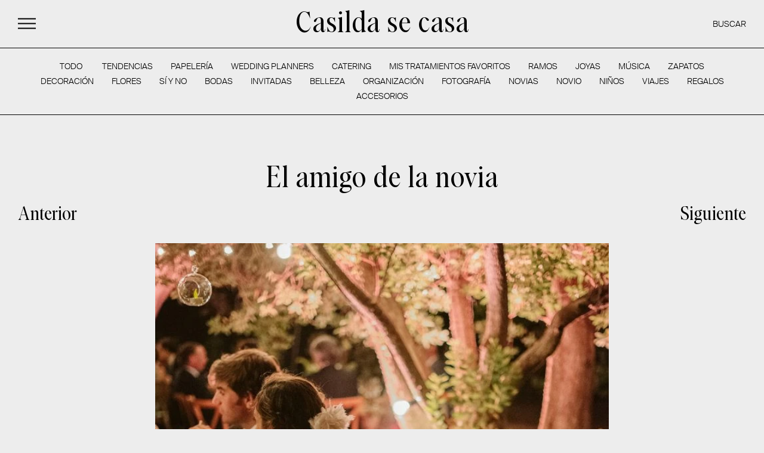

--- FILE ---
content_type: text/html; charset=utf-8
request_url: https://casildasecasa.com/articulos/2022/08/09/el-mejor-amigo-de-la-novia-perro-boda
body_size: 21602
content:
<!doctype html>
<html data-n-head-ssr lang="en" data-n-head="%7B%22lang%22:%7B%22ssr%22:%22en%22%7D%7D">
  <head >
    <title>El amigo de la novia • Artículos • Casilda se casa</title><meta data-n-head="ssr" charset="utf-8"><meta data-n-head="ssr" name="viewport" content="width=device-width, initial-scale=1"><meta data-n-head="ssr" name="format-detection" content="telephone=no"><meta data-n-head="ssr" name="robots" content="index, follow"><meta data-n-head="ssr" data-hid="description" name="description" content="Artículo - El amigo de la novia"><meta data-n-head="ssr" data-hid="og:title" property="og:title" content="El amigo de la novia • Artículos"><meta data-n-head="ssr" data-hid="og:description" property="og:description" content="Artículo - El amigo de la novia"><meta data-n-head="ssr" data-hid="og:image" property="og:image" content="https://admin.casildasecasa.com/wp-content/uploads/2022/12/Novias_Perros_9.jpeg"><link data-n-head="ssr" rel="icon" type="image/x-icon" href="/fav/favicon.ico"><link data-n-head="ssr" rel="apple-touch-icon" sizes="180x180" href="/fav/apple-touch-icon.png"><link data-n-head="ssr" rel="icon" type="image/png" sizes="192x192" href="/fav/android-icon-192x192.png"><link data-n-head="ssr" rel="icon" type="image/png" sizes="32x32" href="/fav/favicon-32x32.png"><link data-n-head="ssr" rel="icon" type="image/png" sizes="96x96" href="/fav/favicon-96x96.png"><link data-n-head="ssr" rel="icon" type="image/png" sizes="16x16" href="/fav/favicon-16x16.png"><script data-n-head="ssr" src="https://www.instagram.com/static/bundles/es6/EmbedSDK.js/ab12745d93c5.js" async></script><link rel="preload" href="/_nuxt/acbd5ff.js" as="script"><link rel="preload" href="/_nuxt/578c581.js" as="script"><link rel="preload" href="/_nuxt/17a4201.js" as="script"><link rel="preload" href="/_nuxt/67c7ebe.js" as="script"><link rel="preload" href="/_nuxt/4cc5775.js" as="script"><style data-vue-ssr-id="4f857918:0 622c85b8:0 6439d180:0 47f029fc:0 37d8290e:0 2f20785f:0 47098069:0 01c6cac4:0 4e0f2310:0 3107a4ed:0 a4adb5c6:0 0397422e:0 4bb1839f:0 0587f60d:0 60756617:0 5e29abd2:0 9474dd32:0">/*! normalize.css v8.0.1 | MIT License | github.com/necolas/normalize.css */html{line-height:1.15;-webkit-text-size-adjust:100%}body{margin:0}main{display:block}h1{font-size:2em;margin:.67em 0}hr{box-sizing:content-box;height:0;overflow:visible}pre{font-family:monospace,monospace;font-size:1em}a{background-color:transparent}abbr[title]{border-bottom:none;text-decoration:underline;-webkit-text-decoration:underline dotted;text-decoration:underline dotted}b,strong{font-weight:bolder}code,kbd,samp{font-family:monospace,monospace;font-size:1em}small{font-size:80%}sub,sup{font-size:75%;line-height:0;position:relative;vertical-align:baseline}sub{bottom:-.25em}sup{top:-.5em}img{border-style:none}button,input,optgroup,select,textarea{font-family:inherit;font-size:100%;line-height:1.15;margin:0}button,input{overflow:visible}button,select{text-transform:none}[type=button],[type=reset],[type=submit],button{-webkit-appearance:button}[type=button]::-moz-focus-inner,[type=reset]::-moz-focus-inner,[type=submit]::-moz-focus-inner,button::-moz-focus-inner{border-style:none;padding:0}[type=button]:-moz-focusring,[type=reset]:-moz-focusring,[type=submit]:-moz-focusring,button:-moz-focusring{outline:1px dotted ButtonText}fieldset{padding:.35em .75em .625em}legend{box-sizing:border-box;color:inherit;display:table;max-width:100%;padding:0;white-space:normal}progress{vertical-align:baseline}textarea{overflow:auto}[type=checkbox],[type=radio]{box-sizing:border-box;padding:0}[type=number]::-webkit-inner-spin-button,[type=number]::-webkit-outer-spin-button{height:auto}[type=search]{-webkit-appearance:textfield;outline-offset:-2px}[type=search]::-webkit-search-decoration{-webkit-appearance:none}::-webkit-file-upload-button{-webkit-appearance:button;font:inherit}details{display:block}summary{display:list-item}[hidden],template{display:none}
@font-face{font-family:swiper-icons;src:url("data:application/font-woff;charset=utf-8;base64, [base64]//wADZ2x5ZgAAAywAAADMAAAD2MHtryVoZWFkAAABbAAAADAAAAA2E2+eoWhoZWEAAAGcAAAAHwAAACQC9gDzaG10eAAAAigAAAAZAAAArgJkABFsb2NhAAAC0AAAAFoAAABaFQAUGG1heHAAAAG8AAAAHwAAACAAcABAbmFtZQAAA/gAAAE5AAACXvFdBwlwb3N0AAAFNAAAAGIAAACE5s74hXjaY2BkYGAAYpf5Hu/j+W2+MnAzMYDAzaX6QjD6/4//Bxj5GA8AuRwMYGkAPywL13jaY2BkYGA88P8Agx4j+/8fQDYfA1AEBWgDAIB2BOoAeNpjYGRgYNBh4GdgYgABEMnIABJzYNADCQAACWgAsQB42mNgYfzCOIGBlYGB0YcxjYGBwR1Kf2WQZGhhYGBiYGVmgAFGBiQQkOaawtDAoMBQxXjg/wEGPcYDDA4wNUA2CCgwsAAAO4EL6gAAeNpj2M0gyAACqxgGNWBkZ2D4/wMA+xkDdgAAAHjaY2BgYGaAYBkGRgYQiAHyGMF8FgYHIM3DwMHABGQrMOgyWDLEM1T9/w8UBfEMgLzE////P/5//f/V/xv+r4eaAAeMbAxwIUYmIMHEgKYAYjUcsDAwsLKxc3BycfPw8jEQA/[base64]/uznmfPFBNODM2K7MTQ45YEAZqGP81AmGGcF3iPqOop0r1SPTaTbVkfUe4HXj97wYE+yNwWYxwWu4v1ugWHgo3S1XdZEVqWM7ET0cfnLGxWfkgR42o2PvWrDMBSFj/IHLaF0zKjRgdiVMwScNRAoWUoH78Y2icB/yIY09An6AH2Bdu/UB+yxopYshQiEvnvu0dURgDt8QeC8PDw7Fpji3fEA4z/PEJ6YOB5hKh4dj3EvXhxPqH/SKUY3rJ7srZ4FZnh1PMAtPhwP6fl2PMJMPDgeQ4rY8YT6Gzao0eAEA409DuggmTnFnOcSCiEiLMgxCiTI6Cq5DZUd3Qmp10vO0LaLTd2cjN4fOumlc7lUYbSQcZFkutRG7g6JKZKy0RmdLY680CDnEJ+UMkpFFe1RN7nxdVpXrC4aTtnaurOnYercZg2YVmLN/d/gczfEimrE/fs/bOuq29Zmn8tloORaXgZgGa78yO9/cnXm2BpaGvq25Dv9S4E9+5SIc9PqupJKhYFSSl47+Qcr1mYNAAAAeNptw0cKwkAAAMDZJA8Q7OUJvkLsPfZ6zFVERPy8qHh2YER+3i/BP83vIBLLySsoKimrqKqpa2hp6+jq6RsYGhmbmJqZSy0sraxtbO3sHRydnEMU4uR6yx7JJXveP7WrDycAAAAAAAH//wACeNpjYGRgYOABYhkgZgJCZgZNBkYGLQZtIJsFLMYAAAw3ALgAeNolizEKgDAQBCchRbC2sFER0YD6qVQiBCv/H9ezGI6Z5XBAw8CBK/m5iQQVauVbXLnOrMZv2oLdKFa8Pjuru2hJzGabmOSLzNMzvutpB3N42mNgZGBg4GKQYzBhYMxJLMlj4GBgAYow/P/PAJJhLM6sSoWKfWCAAwDAjgbRAAB42mNgYGBkAIIbCZo5IPrmUn0hGA0AO8EFTQAA");font-weight:400;font-style:normal}:root{--swiper-theme-color:#007aff}.swiper{margin-left:auto;margin-right:auto;position:relative;overflow:hidden;list-style:none;padding:0;z-index:1}.swiper-vertical>.swiper-wrapper{flex-direction:column}.swiper-wrapper{position:relative;width:100%;height:100%;z-index:1;display:flex;transition-property:transform;box-sizing:content-box}.swiper-android .swiper-slide,.swiper-wrapper{transform:translateZ(0)}.swiper-pointer-events{touch-action:pan-y}.swiper-pointer-events.swiper-vertical{touch-action:pan-x}.swiper-slide{flex-shrink:0;width:100%;height:100%;position:relative;transition-property:transform}.swiper-slide-invisible-blank{visibility:hidden}.swiper-autoheight,.swiper-autoheight .swiper-slide{height:auto}.swiper-autoheight .swiper-wrapper{align-items:flex-start;transition-property:transform,height}.swiper-backface-hidden .swiper-slide{transform:translateZ(0);-webkit-backface-visibility:hidden;backface-visibility:hidden}.swiper-3d,.swiper-3d.swiper-css-mode .swiper-wrapper{perspective:1200px}.swiper-3d .swiper-cube-shadow,.swiper-3d .swiper-slide,.swiper-3d .swiper-slide-shadow,.swiper-3d .swiper-slide-shadow-bottom,.swiper-3d .swiper-slide-shadow-left,.swiper-3d .swiper-slide-shadow-right,.swiper-3d .swiper-slide-shadow-top,.swiper-3d .swiper-wrapper{transform-style:preserve-3d}.swiper-3d .swiper-slide-shadow,.swiper-3d .swiper-slide-shadow-bottom,.swiper-3d .swiper-slide-shadow-left,.swiper-3d .swiper-slide-shadow-right,.swiper-3d .swiper-slide-shadow-top{position:absolute;left:0;top:0;width:100%;height:100%;pointer-events:none;z-index:10}.swiper-3d .swiper-slide-shadow{background:rgba(0,0,0,.15)}.swiper-3d .swiper-slide-shadow-left{background-image:linear-gradient(270deg,rgba(0,0,0,.5),transparent)}.swiper-3d .swiper-slide-shadow-right{background-image:linear-gradient(90deg,rgba(0,0,0,.5),transparent)}.swiper-3d .swiper-slide-shadow-top{background-image:linear-gradient(0deg,rgba(0,0,0,.5),transparent)}.swiper-3d .swiper-slide-shadow-bottom{background-image:linear-gradient(180deg,rgba(0,0,0,.5),transparent)}.swiper-css-mode>.swiper-wrapper{overflow:auto;scrollbar-width:none;-ms-overflow-style:none}.swiper-css-mode>.swiper-wrapper::-webkit-scrollbar{display:none}.swiper-css-mode>.swiper-wrapper>.swiper-slide{scroll-snap-align:start start}.swiper-horizontal.swiper-css-mode>.swiper-wrapper{scroll-snap-type:x mandatory}.swiper-vertical.swiper-css-mode>.swiper-wrapper{scroll-snap-type:y mandatory}.swiper-centered>.swiper-wrapper:before{content:"";flex-shrink:0;order:9999}[dir=ltr] .swiper-centered.swiper-horizontal>.swiper-wrapper>.swiper-slide:first-child{margin-left:var(--swiper-centered-offset-before)}[dir=rtl] .swiper-centered.swiper-horizontal>.swiper-wrapper>.swiper-slide:first-child{margin-right:var(--swiper-centered-offset-before)}.swiper-centered.swiper-horizontal>.swiper-wrapper:before{height:100%;min-height:1px;width:var(--swiper-centered-offset-after)}.swiper-centered.swiper-vertical>.swiper-wrapper>.swiper-slide:first-child{margin-top:var(--swiper-centered-offset-before)}.swiper-centered.swiper-vertical>.swiper-wrapper:before{width:100%;min-width:1px;height:var(--swiper-centered-offset-after)}.swiper-centered>.swiper-wrapper>.swiper-slide{scroll-snap-align:center center}.swiper-virtual .swiper-slide{-webkit-backface-visibility:hidden;transform:translateZ(0)}.swiper-virtual.swiper-css-mode .swiper-wrapper:after{content:"";position:absolute;left:0;top:0;pointer-events:none}.swiper-virtual.swiper-css-mode.swiper-horizontal .swiper-wrapper:after{height:1px;width:var(--swiper-virtual-size)}.swiper-virtual.swiper-css-mode.swiper-vertical .swiper-wrapper:after{width:1px;height:var(--swiper-virtual-size)}:root{--swiper-navigation-size:44px}.swiper-button-next,.swiper-button-prev{position:absolute;top:50%;width:27px;width:calc(var(--swiper-navigation-size)/44*27);height:44px;height:var(--swiper-navigation-size);margin-top:-22px;margin-top:calc(0px - var(--swiper-navigation-size)/2);z-index:10;cursor:pointer;display:flex;align-items:center;justify-content:center;color:var(--swiper-theme-color);color:var(--swiper-navigation-color,var(--swiper-theme-color))}.swiper-button-next.swiper-button-disabled,.swiper-button-prev.swiper-button-disabled{opacity:.35;cursor:auto;pointer-events:none}.swiper-button-next.swiper-button-hidden,.swiper-button-prev.swiper-button-hidden{opacity:0;cursor:auto;pointer-events:none}.swiper-navigation-disabled .swiper-button-next,.swiper-navigation-disabled .swiper-button-prev{display:none!important}.swiper-button-next:after,.swiper-button-prev:after{font-family:swiper-icons;font-size:44px;font-size:var(--swiper-navigation-size);text-transform:none!important;letter-spacing:0;font-feature-settings:normal,;font-variant:normal;line-height:1}.swiper-button-prev,.swiper-rtl .swiper-button-next{left:10px;right:auto}.swiper-button-prev:after,.swiper-rtl .swiper-button-next:after{content:"prev"}.swiper-button-next,.swiper-rtl .swiper-button-prev{right:10px;left:auto}.swiper-button-next:after,.swiper-rtl .swiper-button-prev:after{content:"next"}.swiper-button-lock{display:none}.swiper-pagination{position:absolute;text-align:center;transition:opacity .3s;transform:translateZ(0);z-index:10}.swiper-pagination.swiper-pagination-hidden{opacity:0}.swiper-pagination-disabled>.swiper-pagination,.swiper-pagination.swiper-pagination-disabled{display:none!important}.swiper-horizontal>.swiper-pagination-bullets,.swiper-pagination-bullets.swiper-pagination-horizontal,.swiper-pagination-custom,.swiper-pagination-fraction{bottom:10px;left:0;width:100%}.swiper-pagination-bullets-dynamic{overflow:hidden;font-size:0}.swiper-pagination-bullets-dynamic .swiper-pagination-bullet{transform:scale(.33);position:relative}.swiper-pagination-bullets-dynamic .swiper-pagination-bullet-active,.swiper-pagination-bullets-dynamic .swiper-pagination-bullet-active-main{transform:scale(1)}.swiper-pagination-bullets-dynamic .swiper-pagination-bullet-active-prev{transform:scale(.66)}.swiper-pagination-bullets-dynamic .swiper-pagination-bullet-active-prev-prev{transform:scale(.33)}.swiper-pagination-bullets-dynamic .swiper-pagination-bullet-active-next{transform:scale(.66)}.swiper-pagination-bullets-dynamic .swiper-pagination-bullet-active-next-next{transform:scale(.33)}.swiper-pagination-bullet{width:8px;width:var(--swiper-pagination-bullet-width,var(--swiper-pagination-bullet-size,8px));height:8px;height:var(--swiper-pagination-bullet-height,var(--swiper-pagination-bullet-size,8px));display:inline-block;border-radius:50%;background:#000;background:var(--swiper-pagination-bullet-inactive-color,#000);opacity:.2;opacity:var(--swiper-pagination-bullet-inactive-opacity,.2)}button.swiper-pagination-bullet{border:none;margin:0;padding:0;box-shadow:none;-webkit-appearance:none;-moz-appearance:none;appearance:none}.swiper-pagination-clickable .swiper-pagination-bullet{cursor:pointer}.swiper-pagination-bullet:only-child{display:none!important}.swiper-pagination-bullet-active{opacity:1;opacity:var(--swiper-pagination-bullet-opacity,1);background:var(--swiper-theme-color);background:var(--swiper-pagination-color,var(--swiper-theme-color))}.swiper-pagination-vertical.swiper-pagination-bullets,.swiper-vertical>.swiper-pagination-bullets{right:10px;top:50%;transform:translate3d(0,-50%,0)}.swiper-pagination-vertical.swiper-pagination-bullets .swiper-pagination-bullet,.swiper-vertical>.swiper-pagination-bullets .swiper-pagination-bullet{margin:6px 0;margin:var(--swiper-pagination-bullet-vertical-gap,6px) 0;display:block}.swiper-pagination-vertical.swiper-pagination-bullets.swiper-pagination-bullets-dynamic,.swiper-vertical>.swiper-pagination-bullets.swiper-pagination-bullets-dynamic{top:50%;transform:translateY(-50%);width:8px}.swiper-pagination-vertical.swiper-pagination-bullets.swiper-pagination-bullets-dynamic .swiper-pagination-bullet,.swiper-vertical>.swiper-pagination-bullets.swiper-pagination-bullets-dynamic .swiper-pagination-bullet{display:inline-block;transition:transform .2s,top .2s}.swiper-horizontal>.swiper-pagination-bullets .swiper-pagination-bullet,.swiper-pagination-horizontal.swiper-pagination-bullets .swiper-pagination-bullet{margin:0 4px;margin:0 var(--swiper-pagination-bullet-horizontal-gap,4px)}.swiper-horizontal>.swiper-pagination-bullets.swiper-pagination-bullets-dynamic,.swiper-pagination-horizontal.swiper-pagination-bullets.swiper-pagination-bullets-dynamic{left:50%;transform:translateX(-50%);white-space:nowrap}.swiper-horizontal>.swiper-pagination-bullets.swiper-pagination-bullets-dynamic .swiper-pagination-bullet,.swiper-pagination-horizontal.swiper-pagination-bullets.swiper-pagination-bullets-dynamic .swiper-pagination-bullet{transition:transform .2s,left .2s}.swiper-horizontal.swiper-rtl>.swiper-pagination-bullets-dynamic .swiper-pagination-bullet{transition:transform .2s,right .2s}.swiper-pagination-progressbar{background:rgba(0,0,0,.25);position:absolute}.swiper-pagination-progressbar .swiper-pagination-progressbar-fill{background:var(--swiper-theme-color);background:var(--swiper-pagination-color,var(--swiper-theme-color));position:absolute;left:0;top:0;width:100%;height:100%;transform:scale(0);transform-origin:left top}.swiper-rtl .swiper-pagination-progressbar .swiper-pagination-progressbar-fill{transform-origin:right top}.swiper-horizontal>.swiper-pagination-progressbar,.swiper-pagination-progressbar.swiper-pagination-horizontal,.swiper-pagination-progressbar.swiper-pagination-vertical.swiper-pagination-progressbar-opposite,.swiper-vertical>.swiper-pagination-progressbar.swiper-pagination-progressbar-opposite{width:100%;height:4px;left:0;top:0}.swiper-horizontal>.swiper-pagination-progressbar.swiper-pagination-progressbar-opposite,.swiper-pagination-progressbar.swiper-pagination-horizontal.swiper-pagination-progressbar-opposite,.swiper-pagination-progressbar.swiper-pagination-vertical,.swiper-vertical>.swiper-pagination-progressbar{width:4px;height:100%;left:0;top:0}.swiper-pagination-lock{display:none}.swiper-scrollbar{border-radius:10px;position:relative;-ms-touch-action:none;background:rgba(0,0,0,.1)}.swiper-scrollbar-disabled>.swiper-scrollbar,.swiper-scrollbar.swiper-scrollbar-disabled{display:none!important}.swiper-horizontal>.swiper-scrollbar,.swiper-scrollbar.swiper-scrollbar-horizontal{position:absolute;left:1%;bottom:3px;z-index:50;height:5px;width:98%}.swiper-scrollbar.swiper-scrollbar-vertical,.swiper-vertical>.swiper-scrollbar{position:absolute;right:3px;top:1%;z-index:50;width:5px;height:98%}.swiper-scrollbar-drag{height:100%;width:100%;position:relative;background:rgba(0,0,0,.5);border-radius:10px;left:0;top:0}.swiper-scrollbar-cursor-drag{cursor:move}.swiper-scrollbar-lock{display:none}.swiper-zoom-container{width:100%;height:100%;display:flex;justify-content:center;align-items:center;text-align:center}.swiper-zoom-container>canvas,.swiper-zoom-container>img,.swiper-zoom-container>svg{max-width:100%;max-height:100%;-o-object-fit:contain;object-fit:contain}.swiper-slide-zoomed{cursor:move}.swiper-lazy-preloader{width:42px;height:42px;position:absolute;left:50%;top:50%;margin-left:-21px;margin-top:-21px;z-index:10;transform-origin:50%;box-sizing:border-box;border-left:4px solid var(--swiper-theme-color);border-bottom:4px solid var(--swiper-theme-color);border-right:4px solid var(--swiper-theme-color);border:4px solid var(--swiper-preloader-color,var(--swiper-theme-color));border-radius:50%;border-top:4px solid transparent}.swiper-watch-progress .swiper-slide-visible .swiper-lazy-preloader,.swiper:not(.swiper-watch-progress) .swiper-lazy-preloader{animation:swiper-preloader-spin 1s linear infinite}.swiper-lazy-preloader-white{--swiper-preloader-color:#fff}.swiper-lazy-preloader-black{--swiper-preloader-color:#000}@keyframes swiper-preloader-spin{0%{transform:rotate(0deg)}to{transform:rotate(1turn)}}.swiper .swiper-notification{position:absolute;left:0;top:0;pointer-events:none;opacity:0;z-index:-1000}.swiper-free-mode>.swiper-wrapper{transition-timing-function:ease-out;margin:0 auto}.swiper-grid>.swiper-wrapper{flex-wrap:wrap}.swiper-grid-column>.swiper-wrapper{flex-wrap:wrap;flex-direction:column}.swiper-fade.swiper-free-mode .swiper-slide{transition-timing-function:ease-out}.swiper-fade .swiper-slide{pointer-events:none;transition-property:opacity}.swiper-fade .swiper-slide .swiper-slide{pointer-events:none}.swiper-fade .swiper-slide-active,.swiper-fade .swiper-slide-active .swiper-slide-active{pointer-events:auto}.swiper-cube{overflow:visible}.swiper-cube .swiper-slide{pointer-events:none;-webkit-backface-visibility:hidden;backface-visibility:hidden;z-index:1;visibility:hidden;transform-origin:0 0;width:100%;height:100%}.swiper-cube .swiper-slide .swiper-slide{pointer-events:none}.swiper-cube.swiper-rtl .swiper-slide{transform-origin:100% 0}.swiper-cube .swiper-slide-active,.swiper-cube .swiper-slide-active .swiper-slide-active{pointer-events:auto}.swiper-cube .swiper-slide-active,.swiper-cube .swiper-slide-next,.swiper-cube .swiper-slide-next+.swiper-slide,.swiper-cube .swiper-slide-prev{pointer-events:auto;visibility:visible}.swiper-cube .swiper-slide-shadow-bottom,.swiper-cube .swiper-slide-shadow-left,.swiper-cube .swiper-slide-shadow-right,.swiper-cube .swiper-slide-shadow-top{z-index:0;-webkit-backface-visibility:hidden;backface-visibility:hidden}.swiper-cube .swiper-cube-shadow{position:absolute;left:0;bottom:0;width:100%;height:100%;opacity:.6;z-index:0}.swiper-cube .swiper-cube-shadow:before{content:"";background:#000;position:absolute;left:0;top:0;bottom:0;right:0;filter:blur(50px)}.swiper-flip{overflow:visible}.swiper-flip .swiper-slide{pointer-events:none;-webkit-backface-visibility:hidden;backface-visibility:hidden;z-index:1}.swiper-flip .swiper-slide .swiper-slide{pointer-events:none}.swiper-flip .swiper-slide-active,.swiper-flip .swiper-slide-active .swiper-slide-active{pointer-events:auto}.swiper-flip .swiper-slide-shadow-bottom,.swiper-flip .swiper-slide-shadow-left,.swiper-flip .swiper-slide-shadow-right,.swiper-flip .swiper-slide-shadow-top{z-index:0;-webkit-backface-visibility:hidden;backface-visibility:hidden}.swiper-creative .swiper-slide{-webkit-backface-visibility:hidden;backface-visibility:hidden;overflow:hidden;transition-property:transform,opacity,height}.swiper-cards{overflow:visible}.swiper-cards .swiper-slide{transform-origin:center bottom;-webkit-backface-visibility:hidden;backface-visibility:hidden;overflow:hidden}
.nuxt-progress{position:fixed;top:0;left:0;right:0;height:2px;width:0;opacity:1;transition:width .1s,opacity .4s;background-color:#000;z-index:999999}.nuxt-progress.nuxt-progress-notransition{transition:none}.nuxt-progress-failed{background-color:red}
@font-face{font-family:"Suisse";src:url(/_nuxt/fonts/SuisseIntl-Regular.ce97145.woff2) format("woff2"),url(/_nuxt/fonts/SuisseIntl-Regular.0300d31.woff) format("woff");font-weight:400;font-style:normal;font-display:swap}@font-face{font-family:"Suisse";src:url(/_nuxt/fonts/SuisseIntl-Light-WebS.3a23851.woff2) format("woff2"),url(/_nuxt/fonts/SuisseIntl-Light-WebS.d7fd83d.woff) format("woff");font-weight:300;font-style:normal;font-display:swap}@font-face{font-family:"Matiere";src:url(/_nuxt/fonts/Matiere-S-Light.b7097ff.woff2) format("woff2"),url(/_nuxt/fonts/Matiere-S-Light.3e8b554.woff) format("woff");font-weight:300;font-style:normal;font-display:swap}@font-face{font-family:"Edlavonia";src:url(/_nuxt/fonts/EDLavonia-Regular.a012189.woff2) format("woff2"),url(/_nuxt/fonts/EDLavonia-Regular.ed2d972.woff) format("woff");font-weight:400;font-style:normal;font-display:swap}body{background-color:#fff;font-family:"Suisse","Helvetica","Arial",sans-serif;font-size:16px;font-weight:300;color:#000;line-height:1.35;-webkit-font-smoothing:antialiased!important;-moz-osx-font-smoothing:grayscale!important;overflow-x:hidden;overflow-y:scroll;padding-top:90px;box-sizing:border-box;transition:background-color .2s ease-in-out}@media only screen and (max-width:1920px){body{padding-top:80px}}@media only screen and (max-width:640px){body{padding-top:70px}}body.error{background-color:#acb8b8}body.error .header,body.error .search-overlay{background-color:#acb8b8!important}body.algolia{overflow-y:hidden}body.algolia .footer,body.algolia .header{display:none}body.single-article{background-color:#ededed}body.single-article .header,body.single-article .search-overlay,body.single-article .search-overlay form .field:after,body.single-article .search-overlay input,body.single-article .wrapper-subitems{background-color:#ededed!important}body.single-article .text.long p,body.single-article .text.long ul{line-height:1.45;font-size:19px}@media only screen and (max-width:1920px){body.single-article .text.long p,body.single-article .text.long ul{font-size:18px}}@media only screen and (max-width:1023px){body.single-article .footer{padding-bottom:120px}}body.empty .footer,body.empty .header,body.empty .wrapper-btn{display:none}main section{position:relative;z-index:2}main section.mh{min-height:100vh}main section.mh-half{min-height:50vh}a{text-decoration:none;color:#000}a:hover{text-decoration:underline}a.no-underline:hover{text-decoration:none}.button-black{padding:10px 20px;background-color:#000;color:#fff}.lnk-toggle{padding:22px 0 20px;display:block}.lnk-toggle span{position:relative}.lnk-toggle span i{font-style:normal;font-size:17px;position:absolute;margin-top:-1px;left:auto;right:-16px;top:50%;transform:translateY(-50%)}@media only screen and (max-width:640px){ul.social{width:90%;font-size:12px;line-height:1.6}}ul.social li{display:inline-block;margin-right:20px;position:relative}ul.social li:after{content:"|";display:block;position:absolute;right:-12px;top:0}ul.social li:last-child:after{display:none}.misc-info li{display:inline-block;position:relative;line-height:1.2}.misc-info li:first-child{margin-right:90px}.misc-info li:first-child:after{content:"";width:70px;height:1px;background-color:#000;position:absolute;left:calc(100% + 12px);top:9px}@media only screen and (max-width:1920px){.misc-info li:first-child:after{width:62px;left:calc(100% + 10px)}}@media only screen and (max-width:1920px){.misc-info li:first-child{margin-right:78px}}.misc-info li:nth-child(n+2):after{content:",  "}.misc-info li:last-child:after{display:none}.nav-pagination.has-both li:first-child{position:relative}.nav-pagination.has-both li:first-child:after{content:"";display:block;width:40px;height:1px;background-color:#000;position:absolute;right:auto;left:calc(100% + 15px);top:50%;transform:translateY(-50%)}.nav-pagination li{display:inline-block;margin:0 30px}@media only screen and (max-width:1160px){.rel-articles .wrapper-articles-grid .col:nth-child(3){display:none}}.page-enter-active,.page-leave-active{transition:opacity .15s}.page-enter,.page-leave-active{opacity:0}.swiper-button-next,.swiper-button-prev{background-image:url("data:image/svg+xml;charset=utf-8,%3Csvg width='73' height='53' fill='none' xmlns='http://www.w3.org/2000/svg'%3E%3Cg clip-path='url(%23clip0_737_1341)'%3E%3Cpath d='M0 26.018c0 .482.121.602.121.843 6.802.964 13.24 2.53 18.342 7.71 4.98 5.179 7.652 11.081 7.895 18.068 0 .24.121.361.121.361h1.458c-.243-2.168-.122-4.336-.729-6.264-.607-2.047-1.215-4.095-2.308-5.902-1.093-1.807-2.065-3.614-3.4-5.18-1.458-1.686-3.28-3.131-5.102-4.456-1.7-1.205-3.523-2.048-5.345-3.132v-.12l.243-.242h60.732c.365-.481.608-.963.972-1.325a1.491 1.491 0 00-.243-.36c-.121 0-.121-.121-.243-.121H9.96c2.915-1.687 5.709-2.53 7.774-4.578 2.186-2.168 4.494-4.095 6.073-6.866 1.458-2.529 2.672-5.42 3.523-8.19.607-1.928.485-4.096.728-6.264h-1.822c.243 4.698-.971 9.155-3.28 13.01-2.671 4.576-6.072 7.226-9.595 9.274C9.11 24.694 4.737 25.416 0 26.018z' fill='%23000'/%3E%3C/g%3E%3Cdefs%3E%3CclipPath id='clip0_737_1341'%3E%3Cpath fill='%23fff' transform='matrix(1 0 0 -1 0 53)' d='M0 0h73v53H0z'/%3E%3C/clipPath%3E%3C/defs%3E%3C/svg%3E");background-size:73px 53px;width:73px!important;height:53px!important;left:0!important;transition:margin-left .12s ease-in-out}@media only screen and (max-width:1260px){.swiper-button-next,.swiper-button-prev{background-size:49px 36px;width:49px!important;height:36px!important}}@media only screen and (max-width:1360px){.swiper-button-next,.swiper-button-prev{left:20px!important}}.swiper-button-next:after,.swiper-button-prev:after{display:none}.swiper-button-next:hover,.swiper-button-prev:hover{margin-left:-3px}.swiper-button-next.swiper-button-disabled,.swiper-button-prev.swiper-button-disabled{opacity:.2!important}.swiper-button-next{left:auto!important;right:0!important;transform:rotate(180deg);transition:margin-right .12s ease-in-out}@media only screen and (max-width:1360px){.swiper-button-next{right:20px!important}}.swiper-button-next:hover{margin-left:auto;margin-right:-3px}.text-upper{text-transform:uppercase}.lnk-more,.text-label{font-size:14px}@media only screen and (max-width:640px){.lnk-more,.text-label{font-size:13px}}.text-sm{font-size:14px}@media only screen and (max-width:640px){.text-sm{font-size:13px}}.text-center{text-align:center}.text-right{text-align:right}.text-fam-sec{font-family:"Matiere","Times New Roman",serif}.text{line-height:1.4}.text p{margin-bottom:22px!important}.text p:last-child{margin-bottom:0!important}.text h1,.text h2{margin-bottom:25px}.text h3{margin-bottom:22px;font-weight:400}.text table{margin:40px 0}.text.indent-first p:first-of-type{text-indent:100px}.text.long p,.text.long ul{font-weight:300}.text.long ul{margin-bottom:22px}.text.long ul:last-child{margin-bottom:0}.text.long ul li{position:relative;padding-left:14px;box-sizing:border-box}.text.long ul li:before{font-weight:400;content:"• ";position:absolute;left:0}.text.long a{text-decoration:none;background-image:linear-gradient(rgba(0,0,0,.3),rgba(0,0,0,.4));background-size:100% 1px;background-position:0 calc(100% - .19em);background-repeat:repeat-x}.text.long a:hover{text-decoration:underline}.text table{background-color:#ededed;width:100%!important;font-size:14px;border-spacing:0}.text table tr:first-of-type{font-weight:400}.text table tr:first-of-type td{border-bottom:1px solid rgba(0,0,0,.8)}.text table td{padding:10px;box-sizing:border-box;border-bottom:1px solid rgba(0,0,0,.3)}[dir=ltr] figure{margin-left:0!important}[dir=ltr] figure,[dir=rtl] figure{margin-right:0!important}[dir=rtl] figure{margin-left:0!important}figure{margin:0!important;padding:0!important}.text-bold,mark,strong{font-weight:400}mark{background-color:transparent}ol,ul{list-style-type:none;padding:0;margin:0}h1,h2,h3,h4,h5,h6{margin:0;padding:0;font-weight:400;position:relative}.logo-main:hover{text-decoration:none}.logo-main,.text-lg,h1,h2{font-family:"Matiere","Times New Roman",serif;font-size:55px;line-height:1.1}@media only screen and (max-width:1920px){.logo-main,.text-lg,h1,h2{font-size:50px}}@media only screen and (max-width:900px){.logo-main,.text-lg,h1,h2{font-size:36px}}@media only screen and (max-width:640px){.logo-main,.text-lg,h1,h2{font-size:30px}}.nav-articles a,.nav-pagination a,.title.text-lg a,.title.text-md-2 a,.title.text-md a{padding:.2em 0}.nav-articles a:hover,.nav-pagination a:hover,.title.text-lg a:hover,.title.text-md-2 a:hover,.title.text-md a:hover{text-decoration:none;background-image:linear-gradient(#000,#000);background-size:100% 1px;background-position:0 calc(100% - .28em);background-repeat:repeat-x}.lnk-cover{display:block}.lnk-cover img{transition:transform .4s ease-in-out}.lnk-cover:hover{overflow:hidden}.lnk-cover:hover img{transform:scale(1.02)}.text-md{font-family:"Matiere","Times New Roman",serif;font-size:36px;line-height:1.15}@media only screen and (max-width:1920px){.text-md{font-size:32px}}@media only screen and (max-width:900px){.text-md{font-size:30px}}.text-md-2{font-family:"Matiere","Times New Roman",serif;font-size:26px;line-height:1.15}@media only screen and (max-width:1920px){.text-md-2{font-size:24px}}@media only screen and (max-width:900px){.text-md-2{font-size:22px}}.img img{width:100%;height:auto}.image-fh{height:100%}@media only screen and (max-width:900px){.image-fh{padding-bottom:130%;height:auto}}.bg-img{background-repeat:no-repeat!important;background-position:50%!important;background-size:cover!important}.loading-anim{background-image:url("data:image/svg+xml;charset=utf-8,%3Csvg xmlns='http://www.w3.org/2000/svg' style='margin:auto;background:0 0' width='40' height='40' viewBox='0 0 100 100' preserveAspectRatio='xMidYMid' display='block'%3E%3Ccircle cx='50' cy='50' fill='none' stroke='%23000' stroke-width='4' r='40' stroke-dasharray='188.49555921538757 64.83185307179586'%3E%3CanimateTransform attributeName='transform' type='rotate' repeatCount='indefinite' dur='1s' values='0 50 50;360 50 50' keyTimes='0;1'/%3E%3C/circle%3E%3C/svg%3E");width:40px;height:40px;background-size:40px 40px;text-indent:-9000px;margin:auto}@media only screen and (max-width:1360px){.main-container.padding-to-full .loading-anim{margin-top:60px}}@media only screen and (max-width:640px){.main-container.padding-to-full .loading-anim{margin-top:40px}}.container{margin:auto;position:relative;max-width:1500px;width:calc(100% - 60px)}@media only screen and (max-width:1920px){.container{max-width:1350px}}@media only screen and (max-width:640px){.container{width:calc(100% - 40px)!important}}.container.disabled{max-width:100%!important;width:100%!important}.container.lg{max-width:100%;width:90%}.container.md{max-width:1280px}@media only screen and (max-width:1920px){.container.md{max-width:1120px}}.container.sm{max-width:820px}@media only screen and (max-width:1920px){.container.sm{max-width:760px}}.container.full{max-width:100%;width:calc(100% - 60px)}@media only screen and (max-width:640px){.container.full{width:calc(100% - 40px)}}.container.to-full{width:100%!important}.padding-to-full{padding:80px 0}@media only screen and (max-width:1920px){.padding-to-full{padding:60px 0}}@media only screen and (max-width:1360px){.padding-to-full{padding:0}}.cols{display:flex;justify-content:space-between}@media only screen and (max-width:900px){.cols.breaktab1{display:block}}@media only screen and (max-width:1023px){.cols.break3{display:block}}@media only screen and (max-width:1160px){.cols.break2{display:block}}.cols.is-grid{flex-wrap:wrap}.cols.is-grid:after{content:"";flex:auto}@media only screen and (max-width:640px){.cols:not(.keep){display:block}}.has-padding-both,.has-padding-bottom,.has-padding-top{box-sizing:border-box}@media only screen and (max-width:1023px){.has-padding-both.break3,.has-padding-bottom.break3,.has-padding-top.break3{padding:0!important}}@media only screen and (max-width:900px){.has-padding-both.breaktab1,.has-padding-bottom.breaktab1,.has-padding-top.breaktab1{padding:0!important}}@media only screen and (max-width:640px){.has-padding-both.breakmob1,.has-padding-bottom.breakmob1,.has-padding-top.breakmob1{padding:0!important}}.has-padding-both{padding:105px 0}@media only screen and (max-width:1920px){.has-padding-both{padding:80px 0}}@media only screen and (max-width:640px){.has-padding-both{padding:50px 0}}.has-padding-top{padding:105px 0 0}@media only screen and (max-width:1920px){.has-padding-top{padding:80px 0 0}}@media only screen and (max-width:640px){.has-padding-top{padding:50px 0 0}}.has-padding-bottom{padding:0 0 105px}@media only screen and (max-width:1920px){.has-padding-bottom{padding:0 0 80px}}@media only screen and (max-width:640px){.has-padding-bottom{padding:0 0 50px}}.has-content-bottom{margin-bottom:70px}@media only screen and (max-width:1920px){.has-content-bottom{margin-bottom:50px}}.has-content-top{margin-top:70px}@media only screen and (max-width:1920px){.has-content-top{margin-top:50px}}.has-content-both{margin-top:70px;margin-bottom:50px}@media only screen and (max-width:1920px){.has-content-both{margin-top:50px;margin-bottom:50px}}.has-margin-both{margin:105px 0}@media only screen and (max-width:1920px){.has-margin-both{margin:80px 0}}@media only screen and (max-width:640px){.has-margin-both{margin:50px 0}}.has-margin-top{margin-top:105px}@media only screen and (max-width:1920px){.has-margin-top{margin-top:80px}}@media only screen and (max-width:640px){.has-margin-top{margin-top:50px}}.has-margin-bottom{margin-bottom:105px}@media only screen and (max-width:1920px){.has-margin-bottom{margin-bottom:80px}}@media only screen and (max-width:640px){.has-margin-bottom{margin-bottom:50px}}.mobile a:focus,.mobile a:hover{text-decoration:none!important}.mobile .nav-articles a:focus,.mobile .nav-articles a:hover,.mobile .nav-pagination a:focus,.mobile .nav-pagination a:hover,.mobile .title.text-lg a:focus,.mobile .title.text-lg a:hover,.mobile .title.text-md-2 a:focus,.mobile .title.text-md-2 a:hover,.mobile .title.text-md a:focus,.mobile .title.text-md a:hover{background-size:0}.mobile .lnk-cover:focus img,.mobile .lnk-cover:hover img,.mobile .wrapper-articles-grid .item:focus .cover img,.mobile .wrapper-articles-grid .item:hover .cover img{transform:none}.mobile .swiper-button-prev:hover{margin-left:0}.mobile .swiper-button-next:hover{margin-right:0}.mobile input[type=submit]{color:#000}
.main-overlay[data-v-11e97702]{background-color:#fff;position:fixed;top:0;z-index:10000;width:100%;height:100vh;transition:all .3s ease-in-out;opacity:1;visibility:visible}.main-overlay.to-remove[data-v-11e97702]{opacity:0;visibility:hidden;z-index:-1}
.svgLogo[data-v-0634672a]{width:312px;height:50px}@media screen and (max-width:768px){.svgLogo[data-v-0634672a]{width:210px!important;height:50px}}.search-overlay[data-v-0634672a]{position:fixed;min-height:calc(100vh - 91px);min-height:calc(100dvh - 91px);width:100%;height:100%;background-color:#fff;top:91px;z-index:900;opacity:0;visibility:hidden;transition:opacity .15s ease-in-out,visibility .15s ease-in-out}@media only screen and (max-width:1920px){.search-overlay[data-v-0634672a]{top:81px;height:calc(100vh - 81px);height:calc(100dvh - 81px)}}@media only screen and (max-width:640px){.search-overlay[data-v-0634672a]{top:71px;height:calc(100vh - 71px);height:calc(100dvh - 71px)}}.search-overlay.to-show[data-v-0634672a]{opacity:1;visibility:visible}.header.headroom--pinned[data-v-0634672a],.wrapper-btn.headroom--pinned[data-v-0634672a]{transform:translateY(0)}.header.headroom--unpinned[data-v-0634672a]:not(.stay-fixed),.wrapper-btn.headroom--unpinned[data-v-0634672a]:not(.stay-fixed){transform:translateY(-100%)}.header[data-v-0634672a]{background-color:#fff;height:90px;border-bottom:1px solid #000;width:100%;position:fixed;top:0;left:0;z-index:100;transition:background-color .2s ease-in-out,transform .2s linear;will-change:transform}@media only screen and (max-width:1920px){.header[data-v-0634672a]{height:80px}}@media only screen and (max-width:640px){.header[data-v-0634672a]{height:70px}}.header .logo-main[data-v-0634672a]{left:50%;top:50%;transform:translate(-50%,-50%);position:absolute;white-space:nowrap}.nav-images[data-v-0634672a],.nav-overlay[data-v-0634672a]{position:fixed;height:100vh;width:50%;transition:transform .55s ease-in-out;top:0}@media only screen and (max-width:1160px){.nav-images[data-v-0634672a],.nav-overlay[data-v-0634672a]{width:100%}}.nav-images.to-show[data-v-0634672a],.nav-overlay.to-show[data-v-0634672a]{transition:transform .85s ease-in-out;transform:translateX(0)}.nav-overlay[data-v-0634672a]{background-color:#fff;z-index:2200;transform:translateX(-100%);border-right:1px solid #000;left:0;overflow-y:auto;overflow-x:hidden}.nav-overlay nav[data-v-0634672a]{position:absolute;left:50%;top:50%;transform:translate(-50%,-50%);width:calc(100% - 60px);max-width:680px}@media only screen and (max-width:1920px){.nav-overlay nav[data-v-0634672a]{max-width:600px}}.nav-overlay nav .col[data-v-0634672a]{width:100%}.nav-overlay nav ul.main[data-v-0634672a]{max-width:460px}.nav-overlay nav ul.main li[data-v-0634672a]{font-family:"Matiere","Times New Roman",serif;padding:5px 0}.nav-overlay nav ul.main li a[data-v-0634672a]{padding:.2em 0}.nav-overlay nav ul.main li a.nuxt-link-active[data-v-0634672a],.nav-overlay nav ul.main li a.nuxt-link-exact-active[data-v-0634672a],.nav-overlay nav ul.main li a[data-v-0634672a]:hover{text-decoration:none;background-image:linear-gradient(#000,#000);background-size:100% 1px;background-position:0 calc(100% - .24em);background-repeat:repeat-x}.nav-overlay nav ul.subnav[data-v-0634672a]{padding:8px 0 14px}.nav-overlay nav ul.subnav li[data-v-0634672a]{font-size:20px;width:50%;white-space:nowrap}@media only screen and (max-width:1920px){.nav-overlay nav ul.subnav li[data-v-0634672a]{font-size:18px}}.nav-overlay ul.social[data-v-0634672a]{position:fixed;bottom:30px;left:30px}.nav-images[data-v-0634672a]{background-color:#ededed;z-index:2100;right:0;transform:translateX(100%);border-left:1px solid #000}@media only screen and (max-width:1160px){.nav-images[data-v-0634672a]{display:none}}.nav-images .swiper-slide[data-v-0634672a]{height:100vh;width:50%}.nav-images .hover-nav-images[data-v-0634672a],.nav-images .slider-nav-images[data-v-0634672a]{position:absolute;width:100%;height:100vh}.nav-images .hover-nav-images[data-v-0634672a]{z-index:2000}.nav-images .hover-nav-images .item[data-v-0634672a]{height:100vh;width:100%;position:absolute;top:0;opacity:0}.nav-images .hover-nav-images .item.to-show[data-v-0634672a]{opacity:1}.wrapper-btn[data-v-0634672a],.wrapper-cta[data-v-0634672a]{position:fixed;top:0;left:0;height:90px;z-index:3000;will-change:transform;transition:transform .2s linear}@media only screen and (max-width:1920px){.wrapper-btn[data-v-0634672a],.wrapper-cta[data-v-0634672a]{height:80px}}@media only screen and (max-width:640px){.wrapper-btn[data-v-0634672a],.wrapper-cta[data-v-0634672a]{height:70px}}.wrapper-cta[data-v-0634672a]{left:auto;right:0}.wrapper-cta a[data-v-0634672a]{position:absolute;left:auto;right:30px;top:50%;transform:translateY(-50%)}@media only screen and (max-width:640px){.wrapper-cta a[data-v-0634672a]{background-image:url("data:image/svg+xml;charset=utf-8,%3Csvg width='24' height='24' fill='none' xmlns='http://www.w3.org/2000/svg'%3E%3Cg clip-path='url(%23clip0_843_1055)' fill='%23000'%3E%3Cpath d='M8.625 17.899C3.87 17.899 0 13.883 0 8.949 0 4.016 3.87 0 8.625 0s8.625 4.016 8.625 8.95c0 4.933-3.87 8.949-8.625 8.949zm0-16.343C4.695 1.556 1.5 4.872 1.5 8.95c0 4.078 3.195 7.393 7.125 7.393s7.125-3.315 7.125-7.393c0-4.077-3.195-7.393-7.125-7.393z'/%3E%3Cpath d='M15.063 13.62l-1.06 1.1 8.941 9.278 1.06-1.1-8.94-9.278z'/%3E%3C/g%3E%3Cdefs%3E%3CclipPath id='clip0_843_1055'%3E%3Cpath fill='%23fff' d='M0 0h24v24H0z'/%3E%3C/clipPath%3E%3C/defs%3E%3C/svg%3E");left:auto;right:20px;top:50%;transform:translateY(-50%);display:block;width:24px;height:24px;background-size:24px 24px;background-repeat:no-repeat;text-indent:-9000px}}.btn-menu[data-v-0634672a]{width:40px;height:19px;padding:10px 0;z-index:3000;position:absolute;right:auto;left:30px;top:50%;transform:translateY(-50%)}@media only screen and (max-width:640px){.btn-menu[data-v-0634672a]{right:auto;left:20px;top:50%;transform:translateY(-50%)}}.bar[data-v-0634672a],.bar[data-v-0634672a]:after,.bar[data-v-0634672a]:before{width:30px;height:1.5px}.bar[data-v-0634672a]{position:relative;transform:translateY(8px);background:#000;transition:all 0ms .3s}.bar.animate[data-v-0634672a]{background:transparent}.bar[data-v-0634672a]:before{bottom:8px;transition:bottom .3s cubic-bezier(.23,1,.32,1) .3s,transform .3s cubic-bezier(.23,1,.32,1),background .2s ease}.bar[data-v-0634672a]:after,.bar[data-v-0634672a]:before{content:"";position:absolute;left:0;background:#000}.bar[data-v-0634672a]:after{top:8px;transition:top .3s cubic-bezier(.23,1,.32,1) .3s,transform .3s cubic-bezier(.23,1,.32,1),background .2s ease}.bar.animate[data-v-0634672a]:after{top:0;background:#000;transform:rotate(45deg);transition:top .3s cubic-bezier(.23,1,.32,1),transform .3s cubic-bezier(.23,1,.32,1) .3s,background .2s ease}.bar.animate[data-v-0634672a]:before{bottom:0;background:#000;transform:rotate(-45deg);transition:bottom .3s cubic-bezier(.23,1,.32,1),transform .3s cubic-bezier(.23,1,.32,1) .3s,background .2s ease}
.wrapper-search{position:relative}.wrapper-search .search-form{position:relative;z-index:10}.wrapper-search .cols .col{position:relative}.wrapper-search .cols .col .content{position:absolute;right:auto;left:20px;top:50%;transform:translateY(-50%);width:calc(100% - 30px)}.wrapper-search .cols .col:first-child{width:70px}.wrapper-search .cols .col:last-child{padding:15px;box-sizing:border-box;width:calc(100% - 70px)}.wrapper-search .loaded-list{max-height:calc(100vh - 316px);max-height:calc(100dvh - 316px);height:auto;overflow-y:auto}@media only screen and (max-width:1920px){.wrapper-search .loaded-list{max-height:calc(100vh - 274px);max-height:calc(100dvh - 274px)}}@media only screen and (max-width:640px){.wrapper-search .loaded-list{max-height:calc(100vh - 232px);max-height:calc(100dvh - 232px)}}.wrapper-search .loaded-list li.sentinel.add-padding{box-sizing:border-box;margin-bottom:60px}.wrapper-search .loaded-list li.sentinel .item{padding:0}.wrapper-search .loaded-list .item{display:block;transition:background-color .15s ease-in-out;border-bottom:1px solid rgba(0,0,0,.15);position:relative;padding:15px;box-sizing:border-box}.wrapper-search .loaded-list .item:focus,.wrapper-search .loaded-list .item:hover{outline:none;text-decoration:none;background-color:#f3f3f3}.wrapper-search .loaded-list .item .date{margin-top:2px}.wrapper-search .wrapper-img{width:70px}.wrapper-search form{position:relative}.wrapper-search form .field{position:relative;width:100%}.wrapper-search form .field:after{content:"";display:block;width:40px;height:40px;background-color:#fff;position:absolute;z-index:10;left:auto;right:0;top:50%;transform:translateY(-50%)}.wrapper-search input{width:100%;border:0;outline:none;-webkit-appearance:none;-moz-appearance:none;appearance:none;border-bottom:1px solid #000;background-color:#fff;padding:8px 15px;box-sizing:border-box}.wrapper-search .btn-submit{width:30px;height:22px;background-image:url("data:image/svg+xml;charset=utf-8,%3Csvg width='30' height='22' viewBox='0 0 50 37' fill='none' xmlns='http://www.w3.org/2000/svg'%3E%3Cg clip-path='url(%23clip0_738_240)'%3E%3Cpath d='M50 18.164c0 .336-.083.42-.083.588-4.66.673-9.068 1.766-12.563 5.382-3.41 3.616-5.24 7.736-5.407 12.614 0 .168-.083.252-.083.252h-.999c.167-1.514.083-3.027.5-4.373.415-1.43.831-2.859 1.58-4.12.749-1.262 1.414-2.523 2.33-3.616.998-1.177 2.246-2.186 3.494-3.111 1.164-.841 2.412-1.43 3.66-2.187v-.084l-.166-.168H.666c-.25-.337-.416-.673-.666-.925.083-.168.166-.252.166-.252.084 0 .084-.085.167-.085h42.845c-1.997-1.177-3.91-1.765-5.324-3.195-1.498-1.514-3.079-2.859-4.16-4.793-.998-1.766-1.83-3.784-2.413-5.718-.416-1.346-.333-2.86-.499-4.373h1.248c-.166 3.28.666 6.39 2.246 9.082 1.83 3.195 4.16 5.045 6.573 6.475 2.911 1.682 5.906 2.186 9.151 2.607z' fill='%23000'/%3E%3C/g%3E%3Cdefs%3E%3CclipPath id='clip0_738_240'%3E%3Cpath fill='%23fff' transform='rotate(-180 25 18.5)' d='M0 0h50v37H0z'/%3E%3C/clipPath%3E%3C/defs%3E%3C/svg%3E");position:absolute;left:auto;right:16px;top:50%;transform:translateY(-50%);cursor:pointer;text-indent:-9000px;border:0;outline:none;background-color:transparent;z-index:20}.wrapper-search .res-stats{padding:15px 0}.wrapper-search .res-stats.has-results{border-bottom:1px solid #000}
.image-container{position:relative;overflow:hidden}.image{display:block;transition:transform .3s ease}img{max-width:1000px;height:auto}@media screen and (max-width:768px){img{max-width:100%}}.overlay{position:absolute;top:0;left:0;width:100%;height:100%;background-color:rgba(0,0,0,.2);transition:opacity .3s ease;display:flex;justify-content:center;align-items:center;font-family:"Edlavonia",sans-serif}.overlay-text{color:#fff;font-size:60px;text-align:center;font-weight:700}.img.is-algolia img,.img.is-bg img,.img.is-grid img,.img.is-prod img{position:absolute;-o-object-fit:cover;object-fit:cover;-o-object-position:50% 50%;object-position:50% 50%;width:100%;height:100%;display:block}.img.is-algolia,.img.is-grid,.img.is-prod{padding-bottom:130%;box-sizing:border-box;overflow:hidden;position:relative}.img.is-prod{padding-bottom:100%}.img .caption{padding:12px 20px 0;box-sizing:border-box;line-height:1.2}.img .caption p{display:inline}.img .caption a{text-decoration:none;background-image:linear-gradient(rgba(0,0,0,.3),rgba(0,0,0,.6));background-size:100% 1px;background-position:0 calc(100% - .19em);background-repeat:repeat-x}.img .caption a:hover{text-decoration:underline}.img .caption h6{font-size:inherit!important}
.img-container.has-fade[data-v-1ae497d8]{opacity:0;transition:opacity .2s ease-in-out}.img-container.has-fade.to-show[data-v-1ae497d8]{opacity:1}
.responsive-image[data-v-1ae497d8]{max-width:790px;width:100%;margin:0 auto}@media (max-width:768px){.responsive-image[data-v-1ae497d8]{max-width:100%}}
.blk-igpost iframe{width:100%!important;max-width:100%!important}.blk-igpost .update-ig{width:calc(100% + 1px)!important;height:calc(100% + 1px)!important}
@media only screen and (max-width:900px){.wrapper-image[data-v-771e25c0]{width:calc(100% + 60px);margin-left:-30px}}@media only screen and (max-width:640px){.wrapper-image[data-v-771e25c0]{width:calc(100% + 40px);margin-left:-20px}}.blk-video .vid[data-v-771e25c0]{padding:56.25% 0 0;position:relative;background-color:#000}@media only screen and (max-width:1023px){.nav-articles[data-v-771e25c0]{position:fixed;height:70px;border-top:1px solid #000;background-color:#fff;bottom:0;width:100%;z-index:10;display:block!important}}@media only screen and (max-width:640px){.nav-articles[data-v-771e25c0]{height:70px}}.nav-articles li[data-v-771e25c0]{position:fixed;z-index:10}@media only screen and (max-width:1023px){.nav-articles li[data-v-771e25c0]{position:absolute}}.nav-articles li.prev[data-v-771e25c0]{right:auto;left:30px;top:50%;transform:translateY(-50%)}@media only screen and (max-width:640px){.nav-articles li.prev[data-v-771e25c0]{right:auto;left:20px;top:50%;transform:translateY(-50%)}}.nav-articles li.next[data-v-771e25c0]{left:auto;right:30px;top:50%;transform:translateY(-50%)}@media only screen and (max-width:640px){.nav-articles li.next[data-v-771e25c0]{left:auto;right:20px;top:50%;transform:translateY(-50%)}}.blocks[data-v-771e25c0]{padding-bottom:70px}@media only screen and (max-width:1023px){.blocks[data-v-771e25c0]{padding-bottom:0}}.nav-pagination[data-v-771e25c0]{margin-top:90px;position:absolute;bottom:0;width:100%}@media only screen and (max-width:1023px){.nav-pagination[data-v-771e25c0]{display:none}}
.wrapper-articles-grid[data-v-26cbac26]{overflow-x:hidden}.wrapper-articles-grid>.cols[data-v-26cbac26]{width:calc(100% + 9px);margin-left:-3px}.wrapper-articles-grid .remove-extra .col[data-v-26cbac26]:nth-child(4){display:none}.wrapper-articles-grid .col[data-v-26cbac26]{width:33.3333333333%;padding:0 3px;box-sizing:border-box}@media only screen and (max-width:1160px){.wrapper-articles-grid .col[data-v-26cbac26]{width:50%}}@media only screen and (max-width:640px){.wrapper-articles-grid .col[data-v-26cbac26]{width:100%}}
.item .cover[data-v-3dfa50b2],.item .misc-info[data-v-3dfa50b2],.item .title[data-v-3dfa50b2]{margin-bottom:22px}.item .cover[data-v-3dfa50b2]{background-color:#ededed}.item .bottom[data-v-3dfa50b2]{padding:0 8%;box-sizing:border-box}@media only screen and (max-width:900px){.item .bottom[data-v-3dfa50b2]{padding:0 30px}}@media only screen and (max-width:640px){.item .bottom[data-v-3dfa50b2]{padding:0 20px}}.item.is-contact .misc-info li[data-v-3dfa50b2]:first-child{margin-right:0}.item.is-contact .misc-info li[data-v-3dfa50b2]:first-child:after{display:none}
.wrapper-articles-grid .item img{transition:transform .4s ease-in-out}.wrapper-articles-grid .item:hover .cover{overflow:hidden}.wrapper-articles-grid .item:hover .cover img{transform:scale(1.02)}
.relative{position:relative}.svg-close{position:absolute;top:-15px;right:-45px;cursor:pointer}.modal{position:fixed;top:0;left:0;width:100%;height:100%;z-index:3000;background-color:rgba(0,0,0,.5);display:flex;justify-content:center;align-items:center}.card{padding:20px 50px;background-color:#fff;box-shadow:0 2px 8px rgba(0,0,0,.1);border:2px solid #000;text-align:center}.card h2{margin-top:40px;margin-bottom:10px;font-size:2rem}.card p{text-wrap:balance;max-width:500px;margin:0 auto}.card input{min-width:200px;max-width:450px;width:30vw;padding:15px;border:2px solid #000}.card button,.card input{margin-top:20px;margin-bottom:20px}.card button{padding:10px 20px;background-color:#000;color:#fff;border:none;cursor:pointer;font-family:Matiere;font-size:1.4rem}@media screen and (max-width:800px){.card{width:80%;padding:20px}.card h2{font-size:1.5rem}.card p{font-size:1rem}.card input{max-width:60%;width:80vw}.svg-close{right:-15px}}
.footer[data-v-7202984c]{background-color:#acb8b8;min-height:50vh;width:100%;border-top:1px solid #000}.footer .logo-main[data-v-7202984c]{display:inline-block;position:relative;transform:scale(1.2)}@media only screen and (max-width:1023px){.footer .logo-main[data-v-7202984c]{transform:none}}@media only screen and (max-width:640px){.footer ul.social[data-v-7202984c]{margin:auto}}.footer ul.social li[data-v-7202984c]{margin-right:10px;margin-left:10px}@media only screen and (max-width:1023px){.footer .cols[data-v-7202984c]{text-align:center}}.footer .cols .col[data-v-7202984c]{width:240px;text-align:left}@media only screen and (max-width:1023px){.footer .cols .col[data-v-7202984c]{width:100%!important;margin-bottom:50px;text-align:center}}.footer .cols .col[data-v-7202984c]:nth-child(2){width:calc(100% - 480px);text-align:center}.footer .cols .col .title[data-v-7202984c]{margin-bottom:30px}@media only screen and (max-width:640px){.footer .cols .col .title[data-v-7202984c]{margin-bottom:22px}}.footer .cols .col:last-child li[data-v-7202984c]:last-child{margin-top:22px}.footer .form[data-v-7202984c]{margin-top:-8px}.footer .form input[data-v-7202984c]{background:transparent;border:0;outline:none;-webkit-appearance:none;-moz-appearance:none;appearance:none;border-bottom:1px solid #000;width:100%;max-width:360px;text-align:center;padding:6px 0}.footer .form input[type=submit][data-v-7202984c]{width:auto;border-bottom:0;font-weight:400;margin-top:10px;cursor:pointer}.footer .form input[type=submit][data-v-7202984c]:hover{text-decoration:underline}</style>
  </head>
  <body class="desk single-article" data-n-head="%7B%22class%22:%7B%22ssr%22:%22desk%20single-article%22%7D%7D">
    <div data-server-rendered="true" id="__nuxt"><!----><div id="__layout"><div data-fetch-key="data-v-11e97702:0" data-v-11e97702><div class="main-overlay" data-v-11e97702></div> <div data-v-0634672a data-v-11e97702><div class="wrapper-btn" data-v-0634672a><a href="#" class="icon-menu btn-menu no-underline" data-v-0634672a><div class="bar" data-v-0634672a></div></a></div> <header class="header" data-v-0634672a><a href="/" class="logo-main text-center" data-v-0634672a>Casilda se casa</a> <!----> <div class="wrapper-cta" data-v-0634672a><a href="#" class="text-label text-upper" data-v-0634672a>Buscar</a> <!----></div></header> <div class="search-overlay" data-v-0634672a><div class="container sm has-padding-both to-full" data-v-0634672a><div data-v-0634672a><div class="wrapper-search"><div class="ais-InstantSearch ais-InstantSearch--ssr"><div class="search-form"><!----></div> <div class="search-results"><!----></div></div></div></div></div></div> <div class="nav-overlay" data-v-0634672a><nav class="text-upper" data-v-0634672a><div class="cols" data-v-0634672a><div class="col" data-v-0634672a><ul class="main" data-v-0634672a><li data-v-0634672a><a href="/articulos" class="text-md nuxt-link-active" data-v-0634672a>Artículos</a> <ul class="subnav" data-v-0634672a><li data-v-0634672a><a href="/articulos/categoria/bodas" data-v-0634672a>Bodas</a></li><li data-v-0634672a><a href="/articulos/categoria/invitadas" data-v-0634672a>Invitadas</a></li><li data-v-0634672a><a href="/articulos/categoria/belleza" data-v-0634672a>Belleza</a></li> <li data-v-0634672a><a href="/articulos" data-v-0634672a>Ver Todo</a></li></ul></li></ul></div> <div class="col" data-v-0634672a><ul class="main" data-v-0634672a><!----><li data-v-0634672a><a href="/shop" class="text-md" data-v-0634672a>Shop</a></li><li data-v-0634672a><a href="/directorio" class="text-md" data-v-0634672a>Directorio</a></li><li data-v-0634672a><a href="/travel-voices" class="text-md" data-v-0634672a>Travel Voices</a></li><li data-v-0634672a><a href="/about" class="text-md" data-v-0634672a>About</a></li><li data-v-0634672a><a href="/proyectos" class="text-md" data-v-0634672a>Proyectos</a></li></ul></div></div></nav> <ul class="social text-upper text-label" data-v-0634672a><li data-v-0634672a><a href="https://www.instagram.com/casildasecasa" target="_blank" data-v-0634672a>Instagram</a></li><li data-v-0634672a><a href="https://www.facebook.com/profile.php?id=100071080773761" target="_blank" data-v-0634672a>Facebook</a></li><li data-v-0634672a><a href="https://open.spotify.com/user/casildasecasa" target="_blank" data-v-0634672a>Spotify</a></li><li data-v-0634672a><a href="https://www.tiktok.com/@casildasecasa" target="_blank" data-v-0634672a>TikTok</a></li><li data-v-0634672a><a href="https://www.pinterest.es/casildasecasa" target="_blank" data-v-0634672a>Pinterest</a></li><li data-v-0634672a><a href="https://twitter.com/casildasecasa" target="_blank" data-v-0634672a>Twitter</a></li></ul></div> <div class="nav-images" data-v-0634672a><!----> <div class="hover-nav-images" data-v-0634672a><div class="item" data-v-0634672a><div class="img-container has-fade" data-v-1ae497d8 data-v-0634672a><div class="img is-bg" style="line-height: 0" data-v-1ae497d8><img src="/_ipx/f_webp,q_90,s_1080x1350/https://admin.casildasecasa.com/wp-content/uploads/2026/01/casildasecasa_1751463814_3667866774477837297_525163204.jpg" width="1080" height="1350" alt="" loading="false" class="responsive-image" data-v-1ae497d8> <div class="image-container" data-v-1ae497d8><!----> <div class="overlay" data-v-1ae497d8><p class="overlay-text" data-v-1ae497d8></p></div></div> <!----></div></div></div><div class="item" data-v-0634672a><div class="img-container has-fade" data-v-1ae497d8 data-v-0634672a><div class="img is-bg" style="line-height: 0" data-v-1ae497d8><img src="/_ipx/f_webp,q_90,s_7389x9236/https://admin.casildasecasa.com/wp-content/uploads/2026/01/2Copia-de-CASTAN%E2%95%A0aER-CASILDA-OCTUBRE-ALTAS-25-1.jpg" width="7389" height="9236" alt="" loading="false" class="responsive-image" data-v-1ae497d8> <div class="image-container" data-v-1ae497d8><!----> <div class="overlay" data-v-1ae497d8><p class="overlay-text" data-v-1ae497d8></p></div></div> <!----></div></div></div><div class="item" data-v-0634672a><div class="img-container has-fade" data-v-1ae497d8 data-v-0634672a><div class="img is-bg" style="line-height: 0" data-v-1ae497d8><img src="/_ipx/f_webp,q_90,s_1707x2560/https://admin.casildasecasa.com/wp-content/uploads/2026/01/2025-09-27-LuciaLaszlo-1202-scaled.jpg" width="1707" height="2560" alt="" loading="false" class="responsive-image" data-v-1ae497d8> <div class="image-container" data-v-1ae497d8><!----> <div class="overlay" data-v-1ae497d8><p class="overlay-text" data-v-1ae497d8></p></div></div> <!----></div></div></div><div class="item" data-v-0634672a><div class="img-container has-fade" data-v-1ae497d8 data-v-0634672a><div class="img is-bg" style="line-height: 0" data-v-1ae497d8><img src="/_ipx/f_webp,q_90,s_5504x7705/https://admin.casildasecasa.com/wp-content/uploads/2026/01/C_S_C_00292.jpg" width="5504" height="7705" alt="" loading="false" class="responsive-image" data-v-1ae497d8> <div class="image-container" data-v-1ae497d8><!----> <div class="overlay" data-v-1ae497d8><p class="overlay-text" data-v-1ae497d8></p></div></div> <!----></div></div></div><div class="item" data-v-0634672a><div class="img-container has-fade" data-v-1ae497d8 data-v-0634672a><div class="img is-bg" style="line-height: 0" data-v-1ae497d8><img src="/_ipx/f_webp,q_90,s_2560x2456/https://admin.casildasecasa.com/wp-content/uploads/2026/01/ANSORENA-x-CSC-2526_0360-1-scaled.jpg" width="2560" height="2456" alt="" loading="false" class="responsive-image" data-v-1ae497d8> <div class="image-container" data-v-1ae497d8><!----> <div class="overlay" data-v-1ae497d8><p class="overlay-text" data-v-1ae497d8></p></div></div> <!----></div></div></div><div class="item" data-v-0634672a><div class="img-container has-fade" data-v-1ae497d8 data-v-0634672a><div class="img is-bg" style="line-height: 0" data-v-1ae497d8><img src="/_ipx/f_webp,q_90,s_1440x1027/https://admin.casildasecasa.com/wp-content/uploads/2026/01/casildasecasa_1751983649_3672227473630959310_525163204.jpg" width="1440" height="1027" alt="" loading="false" class="responsive-image" data-v-1ae497d8> <div class="image-container" data-v-1ae497d8><!----> <div class="overlay" data-v-1ae497d8><p class="overlay-text" data-v-1ae497d8></p></div></div> <!----></div></div></div></div></div></div> <main id="main" data-v-11e97702><!----> <!----> <!----> <!----> <div class="main-container" data-v-771e25c0 data-v-11e97702><ul class="nav-articles" style="display:;" data-v-771e25c0><li class="prev" data-v-771e25c0><a href="/articulos/2022/08/08/la-boda-de-maria-e-ignacio-en-madrid" class="text-fam-sec text-md" data-v-771e25c0>Anterior</a></li> <li class="next" data-v-771e25c0><a href="/articulos/2022/08/18/invitada-boda-septiembre-2022" class="text-fam-sec text-md" data-v-771e25c0>Siguiente</a></li></ul> <section class="mod-one mh has-padding-both" data-v-771e25c0><div class="container sm" data-v-771e25c0><div class="intro" data-v-771e25c0><h1 class="title text-lg text-center has-padding-bottom" data-v-771e25c0>El amigo de la novia</h1> <div class="wrapper-image has-content-bottom" data-v-771e25c0><div class="img-container has-fade" data-v-1ae497d8 data-v-771e25c0><div class="img is-content" style="line-height: 0" data-v-1ae497d8><img src="/_ipx/f_webp,q_90,s_684x1024/https://admin.casildasecasa.com/wp-content/uploads/2022/12/Novias_Perros_9.jpeg" width="684" height="1024" alt="" loading="lazy" class="responsive-image" data-v-1ae497d8> <div class="image-container" data-v-1ae497d8><!----> <div class="overlay" data-v-1ae497d8><p class="overlay-text" data-v-1ae497d8></p></div></div> <div class="caption text-sm text-center" data-v-1ae497d8><figure class="wp-block-image alignnone is-resized wp-image-77200 size-full"><figcaption>©Dos Más en la Mesa</figcaption></figure>
</div></div></div></div> <div class="text long has-content-bottom" data-v-771e25c0><p>Hay dos tipos de personas en este mundo: los amantes de las perros y todos los demás. Yo soy de los primeros. Hace dos años llegó Sancha a mi vida y, esta bodeguera se ha convertido en mi mejor compañía. Hasta el punto de convencerme para crear un nuevo proyecto que pronto verá la luz.</p></div></div> <div class="blocks" data-v-771e25c0><div class="block" data-v-771e25c0><!----> <!----> <div class="blk-text" data-v-771e25c0><div class="text long has-content-bottom" data-v-771e25c0><p class="has-text-align-left">Parte de la <strong>inspiración de <a href="https://www.instagram.com/cancan.dogs/">Can Can Dogs</a></strong> (así se llama) la encuentro en bodas reales que he publicado a lo largo de los años. Muchas novias cuentan con la compañía de sus perros mientras se preparan o en momentos muy especiales de la celebración. Y estas son algunas de las fotos en las que aparecen perros en las bodas que he recopilado y que me encantan.</p></div></div> <!----></div><div class="block" data-v-771e25c0><div class="blk-imageset" data-v-771e25c0><div class="images" data-v-771e25c0><div class="wrapper-image has-content-bottom" data-v-771e25c0><div class="img-container has-fade" data-v-1ae497d8 data-v-771e25c0><div class="img is-content" style="line-height: 0" data-v-1ae497d8><img src="/_ipx/f_webp,q_90,s_800x1199/https://admin.casildasecasa.com/wp-content/uploads/2022/12/perro_amigo_novia.jpeg" width="800" height="1199" alt="" loading="lazy" class="responsive-image" data-v-1ae497d8> <div class="image-container" data-v-1ae497d8><!----> <div class="overlay" data-v-1ae497d8><p class="overlay-text" data-v-1ae497d8></p></div></div> <div class="caption text-sm text-center" data-v-1ae497d8><figure class="wp-block-image size-full"><figcaption>@prisprisprisprispris</figcaption></figure>
<div class="wp-block-image wp-image-77192 size-full"></div>
</div></div></div></div><div class="wrapper-image has-content-bottom" data-v-771e25c0><div class="img-container has-fade" data-v-1ae497d8 data-v-771e25c0><div class="img is-content" style="line-height: 0" data-v-1ae497d8><img src="/_ipx/f_webp,q_90,s_683x1024/https://admin.casildasecasa.com/wp-content/uploads/2022/12/Novias_Perros_Mascotas_2.jpeg" width="683" height="1024" alt="" loading="lazy" class="responsive-image" data-v-1ae497d8> <div class="image-container" data-v-1ae497d8><!----> <div class="overlay" data-v-1ae497d8><p class="overlay-text" data-v-1ae497d8></p></div></div> <div class="caption text-sm text-center" data-v-1ae497d8><div class="wp-block-image wp-image-77192 size-full">
<figure class="alignleft is-resized"><figcaption>©Nanuk y Ignacio Piñar</figcaption></figure>
</div>
<div class="wp-block-image wp-image-77193 size-full"></div>
</div></div></div></div><div class="wrapper-image has-content-bottom" data-v-771e25c0><div class="img-container has-fade" data-v-1ae497d8 data-v-771e25c0><div class="img is-content" style="line-height: 0" data-v-1ae497d8><img src="/_ipx/f_webp,q_90,s_697x1024/https://admin.casildasecasa.com/wp-content/uploads/2022/12/Novias_Perros_Mascotas_3.jpeg" width="697" height="1024" alt="" loading="lazy" class="responsive-image" data-v-1ae497d8> <div class="image-container" data-v-1ae497d8><!----> <div class="overlay" data-v-1ae497d8><p class="overlay-text" data-v-1ae497d8></p></div></div> <div class="caption text-sm text-center" data-v-1ae497d8><div class="wp-block-image wp-image-77193 size-full">
<figure class="aligncenter is-resized"><figcaption>©Pablo Gómez-Ogando y Asiah Alcázar</figcaption></figure>
</div>
<div class="wp-block-image wp-image-77197 size-full"></div>
</div></div></div></div><div class="wrapper-image has-content-bottom" data-v-771e25c0><div class="img-container has-fade" data-v-1ae497d8 data-v-771e25c0><div class="img is-content" style="line-height: 0" data-v-1ae497d8><img src="/_ipx/f_webp,q_90,s_1024x683/https://admin.casildasecasa.com/wp-content/uploads/2022/12/Novias_Perros_8.jpeg" width="1024" height="683" alt="" loading="lazy" class="responsive-image" data-v-1ae497d8> <div class="image-container" data-v-1ae497d8><!----> <div class="overlay" data-v-1ae497d8><p class="overlay-text" data-v-1ae497d8></p></div></div> <div class="caption text-sm text-center" data-v-1ae497d8><div class="wp-block-image wp-image-77197 size-full">
<figure class="aligncenter"><figcaption>©Retrato de un Instante</figcaption></figure>
</div>
<div class="wp-block-image"></div>
</div></div></div></div><div class="wrapper-image has-content-bottom" data-v-771e25c0><div class="img-container has-fade" data-v-1ae497d8 data-v-771e25c0><div class="img is-content" style="line-height: 0" data-v-1ae497d8><img src="/_ipx/f_webp,q_90,s_800x998/https://admin.casildasecasa.com/wp-content/uploads/2022/12/Novias_Perros_Mascotas_5.jpeg" width="800" height="998" alt="" loading="lazy" class="responsive-image" data-v-1ae497d8> <div class="image-container" data-v-1ae497d8><!----> <div class="overlay" data-v-1ae497d8><p class="overlay-text" data-v-1ae497d8></p></div></div> <!----></div></div></div><div class="wrapper-image has-content-bottom" data-v-771e25c0><div class="img-container has-fade" data-v-1ae497d8 data-v-771e25c0><div class="img is-content" style="line-height: 0" data-v-1ae497d8><img src="/_ipx/f_webp,q_90,s_684x1024/https://admin.casildasecasa.com/wp-content/uploads/2022/12/begona_sotogrande_plataforma.jpeg" width="684" height="1024" alt="" loading="lazy" class="responsive-image" data-v-1ae497d8> <div class="image-container" data-v-1ae497d8><!----> <div class="overlay" data-v-1ae497d8><p class="overlay-text" data-v-1ae497d8></p></div></div> <!----></div></div></div><div class="wrapper-image has-content-bottom" data-v-771e25c0><div class="img-container has-fade" data-v-1ae497d8 data-v-771e25c0><div class="img is-content" style="line-height: 0" data-v-1ae497d8><img src="/_ipx/f_webp,q_90,s_683x1024/https://admin.casildasecasa.com/wp-content/uploads/2022/12/Novias_Perros_Mascotas_4.jpeg" width="683" height="1024" alt="" loading="lazy" class="responsive-image" data-v-1ae497d8> <div class="image-container" data-v-1ae497d8><!----> <div class="overlay" data-v-1ae497d8><p class="overlay-text" data-v-1ae497d8></p></div></div> <div class="caption text-sm text-center" data-v-1ae497d8><div class="wp-block-image wp-image-77194 size-full">
<figure class="aligncenter is-resized"><figcaption>©Laurel Studio</figcaption></figure>
</div>
<div class="wp-block-image wp-image-77196 size-full"></div>
</div></div></div></div><div class="wrapper-image has-content-bottom" data-v-771e25c0><div class="img-container has-fade" data-v-1ae497d8 data-v-771e25c0><div class="img is-content" style="line-height: 0" data-v-1ae497d8><img src="/_ipx/f_webp,q_90,s_1024x683/https://admin.casildasecasa.com/wp-content/uploads/2022/12/Novias_Perros_Mascotas.jpeg" width="1024" height="683" alt="" loading="lazy" class="responsive-image" data-v-1ae497d8> <div class="image-container" data-v-1ae497d8><!----> <div class="overlay" data-v-1ae497d8><p class="overlay-text" data-v-1ae497d8></p></div></div> <div class="caption text-sm text-center" data-v-1ae497d8><div class="wp-block-image wp-image-77196 size-full">
<figure class="aligncenter"><figcaption>©Liven Photography</figcaption></figure>
</div>
<div class="wp-block-image wp-image-78216 size-full"></div>
</div></div></div></div><div class="wrapper-image has-content-bottom" data-v-771e25c0><div class="img-container has-fade" data-v-1ae497d8 data-v-771e25c0><div class="img is-content" style="line-height: 0" data-v-1ae497d8><img src="/_ipx/f_webp,q_90,s_1024x683/https://admin.casildasecasa.com/wp-content/uploads/2022/12/Angela-y-Pipo.jpeg" width="1024" height="683" alt="" loading="lazy" class="responsive-image" data-v-1ae497d8> <div class="image-container" data-v-1ae497d8><!----> <div class="overlay" data-v-1ae497d8><p class="overlay-text" data-v-1ae497d8></p></div></div> <div class="caption text-sm text-center" data-v-1ae497d8><div class="wp-block-image wp-image-78216 size-full">
<figure class="aligncenter"><figcaption>©Alejandra Salido</figcaption></figure>
</div>
<div class="wp-block-image wp-image-78218 size-full"></div>
</div></div></div></div><div class="wrapper-image has-content-bottom" data-v-771e25c0><div class="img-container has-fade" data-v-1ae497d8 data-v-771e25c0><div class="img is-content" style="line-height: 0" data-v-1ae497d8><img src="/_ipx/f_webp,q_90,s_683x1024/https://admin.casildasecasa.com/wp-content/uploads/2022/12/carmenyjaime0393.jpeg" width="683" height="1024" alt="" loading="lazy" class="responsive-image" data-v-1ae497d8> <div class="image-container" data-v-1ae497d8><!----> <div class="overlay" data-v-1ae497d8><p class="overlay-text" data-v-1ae497d8></p></div></div> <div class="caption text-sm text-center" data-v-1ae497d8><div class="wp-block-image wp-image-78218 size-full">
<figure class="aligncenter is-resized"><figcaption>©Retrato de un Instante</figcaption></figure>
</div>
<div class="wp-block-image wp-image-78701 size-full"></div>
</div></div></div></div><div class="wrapper-image has-content-bottom" data-v-771e25c0><div class="img-container has-fade" data-v-1ae497d8 data-v-771e25c0><div class="img is-content" style="line-height: 0" data-v-1ae497d8><img src="/_ipx/f_webp,q_90,s_800x981/https://admin.casildasecasa.com/wp-content/uploads/2022/12/lucywilliams_boda.jpeg" width="800" height="981" alt="" loading="lazy" class="responsive-image" data-v-1ae497d8> <div class="image-container" data-v-1ae497d8><!----> <div class="overlay" data-v-1ae497d8><p class="overlay-text" data-v-1ae497d8></p></div></div> <div class="caption text-sm text-center" data-v-1ae497d8><section class="elementor-section elementor-top-section elementor-element elementor-element-181d7e9 elementor-section-boxed elementor-section-height-default elementor-section-height-default jet-parallax-section" data-id="181d7e9" data-element_type="section" data-settings="{&quot;jet_parallax_layout_list&quot;:[{&quot;jet_parallax_layout_image&quot;:{&quot;url&quot;:&quot;&quot;,&quot;id&quot;:&quot;&quot;},&quot;_id&quot;:&quot;50dab77&quot;,&quot;jet_parallax_layout_image_tablet&quot;:{&quot;url&quot;:&quot;&quot;,&quot;id&quot;:&quot;&quot;},&quot;jet_parallax_layout_image_mobile&quot;:{&quot;url&quot;:&quot;&quot;,&quot;id&quot;:&quot;&quot;},&quot;jet_parallax_layout_speed&quot;:{&quot;unit&quot;:&quot;%&quot;,&quot;size&quot;:50,&quot;sizes&quot;:[]},&quot;jet_parallax_layout_type&quot;:&quot;scroll&quot;,&quot;jet_parallax_layout_direction&quot;:null,&quot;jet_parallax_layout_fx_direction&quot;:null,&quot;jet_parallax_layout_z_index&quot;:&quot;&quot;,&quot;jet_parallax_layout_bg_x&quot;:50,&quot;jet_parallax_layout_bg_x_tablet&quot;:&quot;&quot;,&quot;jet_parallax_layout_bg_x_mobile&quot;:&quot;&quot;,&quot;jet_parallax_layout_bg_y&quot;:50,&quot;jet_parallax_layout_bg_y_tablet&quot;:&quot;&quot;,&quot;jet_parallax_layout_bg_y_mobile&quot;:&quot;&quot;,&quot;jet_parallax_layout_bg_size&quot;:&quot;auto&quot;,&quot;jet_parallax_layout_bg_size_tablet&quot;:&quot;&quot;,&quot;jet_parallax_layout_bg_size_mobile&quot;:&quot;&quot;,&quot;jet_parallax_layout_animation_prop&quot;:&quot;transform&quot;,&quot;jet_parallax_layout_on&quot;:[&quot;desktop&quot;,&quot;tablet&quot;]}],&quot;background_background&quot;:&quot;classic&quot;}">
<div class="elementor-container elementor-column-gap-wider">
<div class="elementor-column elementor-col-100 elementor-top-column elementor-element elementor-element-80df903" data-id="80df903" data-element_type="column">
<div class="elementor-widget-wrap elementor-element-populated">
<div class="elementor-element elementor-element-c5c11aa post-content elementor-widget elementor-widget-theme-post-content is-mac" data-id="c5c11aa" data-element_type="widget" data-widget_type="theme-post-content.default">
<div class="elementor-widget-container">
<div class="wp-block-image wp-image-78701 size-full">
<figure class="aligncenter"><figcaption>©Nina Wernicke y Benjamin Wheeler</figcaption></figure>
</div>
</div>
</div>
</div>
</div>
</div>
</section>
<section class="elementor-section elementor-top-section elementor-element elementor-element-d36fd5a jedv-enabled--yes elementor-section-boxed elementor-section-height-default elementor-section-height-default jet-parallax-section" data-id="d36fd5a" data-element_type="section" data-settings="{&quot;jet_parallax_layout_list&quot;:[{&quot;jet_parallax_layout_image&quot;:{&quot;url&quot;:&quot;&quot;,&quot;id&quot;:&quot;&quot;},&quot;_id&quot;:&quot;70681a4&quot;,&quot;jet_parallax_layout_image_tablet&quot;:{&quot;url&quot;:&quot;&quot;,&quot;id&quot;:&quot;&quot;},&quot;jet_parallax_layout_image_mobile&quot;:{&quot;url&quot;:&quot;&quot;,&quot;id&quot;:&quot;&quot;},&quot;jet_parallax_layout_speed&quot;:{&quot;unit&quot;:&quot;%&quot;,&quot;size&quot;:50,&quot;sizes&quot;:[]},&quot;jet_parallax_layout_type&quot;:&quot;scroll&quot;,&quot;jet_parallax_layout_direction&quot;:null,&quot;jet_parallax_layout_fx_direction&quot;:null,&quot;jet_parallax_layout_z_index&quot;:&quot;&quot;,&quot;jet_parallax_layout_bg_x&quot;:50,&quot;jet_parallax_layout_bg_x_tablet&quot;:&quot;&quot;,&quot;jet_parallax_layout_bg_x_mobile&quot;:&quot;&quot;,&quot;jet_parallax_layout_bg_y&quot;:50,&quot;jet_parallax_layout_bg_y_tablet&quot;:&quot;&quot;,&quot;jet_parallax_layout_bg_y_mobile&quot;:&quot;&quot;,&quot;jet_parallax_layout_bg_size&quot;:&quot;auto&quot;,&quot;jet_parallax_layout_bg_size_tablet&quot;:&quot;&quot;,&quot;jet_parallax_layout_bg_size_mobile&quot;:&quot;&quot;,&quot;jet_parallax_layout_animation_prop&quot;:&quot;transform&quot;,&quot;jet_parallax_layout_on&quot;:[&quot;desktop&quot;,&quot;tablet&quot;]}],&quot;background_background&quot;:&quot;classic&quot;}">
<div class="jet-parallax-section__layout elementor-repeater-item-70681a4 jet-parallax-section__scroll-layout is-mac"></div>
</section>
</div></div></div></div></div></div> <!----> <!----> <!----></div> <!----></div> <!----></div></section> <section class="mod-two" data-v-771e25c0><div class="container to-full" data-v-771e25c0><div class="related" data-v-771e25c0><!----> <div class="rel-articles" data-v-771e25c0><h2 class="text-md text-center has-content-bottom" data-v-771e25c0>También te puede interesar</h2> <div data-v-26cbac26 data-v-771e25c0><div class="wrapper-articles-grid container to-full" data-v-26cbac26><div class="cols is-grid remove-extra" data-v-26cbac26><div class="col has-margin-bottom" data-v-26cbac26><div data-v-3dfa50b2 data-v-26cbac26><div class="item is-article" data-v-3dfa50b2><div class="cover" data-v-3dfa50b2><a href="/articulos/2023/03/31/novio-chaque-traje-boda-tom-black" data-v-3dfa50b2><div class="img-container has-fade" data-v-1ae497d8 data-v-3dfa50b2><div class="img is-grid" style="line-height: 0" data-v-1ae497d8><img src="/_ipx/f_webp,q_90,s_684x1024/https://admin.casildasecasa.com/wp-content/uploads/2023/03/dosmasenlamesa-teresacurro-0235.jpg" width="684" height="1024" alt="" loading="false" sizes="(max-width: 900px) 50vw, 684px" srcset="/_ipx/f_webp,q_90,s_450x674/https://admin.casildasecasa.com/wp-content/uploads/2023/03/dosmasenlamesa-teresacurro-0235.jpg 450w, /_ipx/f_webp,q_90,s_684x1024/https://admin.casildasecasa.com/wp-content/uploads/2023/03/dosmasenlamesa-teresacurro-0235.jpg 684w" class="responsive-image" data-v-1ae497d8> <div class="image-container" data-v-1ae497d8><!----> <div class="overlay" data-v-1ae497d8><p class="overlay-text" data-v-1ae497d8></p></div></div> <!----></div></div></a></div> <div class="bottom" data-v-3dfa50b2><ul class="misc-info text-upper text-label" data-v-3dfa50b2><li class="date" data-v-3dfa50b2>31.03.2023</li> <li data-v-3dfa50b2><a href="/articulos/categoria/novio" data-v-3dfa50b2>Novio</a></li></ul> <div class="title text-md" data-v-3dfa50b2><a href="/articulos/2023/03/31/novio-chaque-traje-boda-tom-black" data-v-3dfa50b2>Cómo elegir bien el chaqué</a></div> <a href="/articulos/2023/03/31/novio-chaque-traje-boda-tom-black" class="lnk-more text-upper" data-v-3dfa50b2>Ver más</a></div></div></div></div><div class="col has-margin-bottom" data-v-26cbac26><div data-v-3dfa50b2 data-v-26cbac26><div class="item is-article" data-v-3dfa50b2><div class="cover" data-v-3dfa50b2><a href="/articulos/2021/02/22/chaque-scalpers-a-medida-novio-hermano-boda-covid" data-v-3dfa50b2><div class="img-container has-fade" data-v-1ae497d8 data-v-3dfa50b2><div class="img is-grid" style="line-height: 0" data-v-1ae497d8><img src="/_ipx/f_webp,q_90,s_683x1024/https://admin.casildasecasa.com/wp-content/uploads/2023/01/DSC_2632.jpg" width="683" height="1024" alt="" loading="false" sizes="(max-width: 900px) 50vw, 683px" srcset="/_ipx/f_webp,q_90,s_450x675/https://admin.casildasecasa.com/wp-content/uploads/2023/01/DSC_2632.jpg 450w, /_ipx/f_webp,q_90,s_683x1024/https://admin.casildasecasa.com/wp-content/uploads/2023/01/DSC_2632.jpg 683w" class="responsive-image" data-v-1ae497d8> <div class="image-container" data-v-1ae497d8><!----> <div class="overlay" data-v-1ae497d8><p class="overlay-text" data-v-1ae497d8></p></div></div> <!----></div></div></a></div> <div class="bottom" data-v-3dfa50b2><ul class="misc-info text-upper text-label" data-v-3dfa50b2><li class="date" data-v-3dfa50b2>22.02.2021</li> <li data-v-3dfa50b2><a href="/articulos/categoria/bodas" data-v-3dfa50b2>Bodas</a></li></ul> <div class="title text-md" data-v-3dfa50b2><a href="/articulos/2021/02/22/chaque-scalpers-a-medida-novio-hermano-boda-covid" data-v-3dfa50b2>La boda (covid) de mi hermano: el chaqué</a></div> <a href="/articulos/2021/02/22/chaque-scalpers-a-medida-novio-hermano-boda-covid" class="lnk-more text-upper" data-v-3dfa50b2>Ver más</a></div></div></div></div> <!----><!----></div></div></div></div></div></div></section></div></main> <!----> <footer class="footer has-padding-both text-center" data-v-7202984c data-v-11e97702><a href="/" class="logo-main text-center" data-v-7202984c>Casilda se casa</a> <div class="container has-padding-top" data-v-7202984c><div class="cols has-padding-bottom break3" data-v-7202984c><div class="col" data-v-7202984c><div class="title text-upper text-label" data-v-7202984c>Contacto</div> <div class="text" data-v-7202984c><p><a href="/cdn-cgi/l/email-protection#3b52555d547b585a4852575f5a485e585a485a15585456" target="_blank" rel="noopener"><span class="__cf_email__" data-cfemail="40292e262f00232133292c24213325232133216e232f2d">[email&#160;protected]</span></a></p>
<p><a href="https://goo.gl/maps/LdB8gsTQPHmaDsoJ8" target="_blank" rel="noopener">Calle Orellana 5, 1ºizq<br />
28004 &#8211; Madrid</a></p></div></div> <div class="col text-center" data-v-7202984c><div class="title text-upper text-label" data-v-7202984c>Subscríbete</div> <div class="form" data-v-7202984c><div id="mc_embed_signup" data-v-7202984c><form action="https://casildasecasa.us8.list-manage.com/subscribe/post?u=8cc76e3b522cd667efa47c4ff&id=b49edc12ec&f_id=00066ee0f0" method="post" id="mc-embedded-subscribe-form" name="mc-embedded-subscribe-form" target="_blank" class="validate" data-v-7202984c><div id="mc_embed_signup_scroll" data-v-7202984c><div class="mc-field-group" data-v-7202984c><input type="email" value name="EMAIL" id="mce-EMAIL" required="required" placeholder="Ingresa tu Email" autocomplete="off" autocorrect="off" autocapitalize="none" spellcheck="false" class="required email" data-v-7202984c> <span id="mce-EMAIL-HELPERTEXT" class="helper_text" data-v-7202984c></span></div> <div id="mce-responses" class="clear foot" data-v-7202984c><div id="mce-error-response" class="response" style="display:none" data-v-7202984c></div> <div id="mce-success-response" class="response" style="display:none" data-v-7202984c></div></div> <div aria-hidden="true" style="position: absolute; left: -5000px;" data-v-7202984c><input type="text" name="b_8cc76e3b522cd667efa47c4ff_b49edc12ec" tabindex="-1" value data-v-7202984c></div> <div class="optionalParent" data-v-7202984c><div class="clear foot" data-v-7202984c><input type="submit" value="Apuntarme" name="subscribe" id="mc-embedded-subscribe" class="button text-upper text-label" data-v-7202984c></div></div></div></form></div></div></div> <div class="col" data-v-7202984c><div class="title text-upper text-label" data-v-7202984c>Legal</div> <ul data-v-7202984c><li data-v-7202984c><a href="/legal/aviso-legal" data-v-7202984c>Aviso Legal</a></li> <li data-v-7202984c><a href="/legal/privacidad" data-v-7202984c>Política de Privacidad</a></li> <li data-v-7202984c><a href="/legal/cookies" data-v-7202984c>Cookies</a></li> <li data-v-7202984c>©  Casilda se casa</li></ul></div></div> <ul class="social text-upper text-center text-label" data-v-7202984c><li data-v-7202984c><a href="https://www.instagram.com/casildasecasa" target="_blank" data-v-7202984c>Instagram</a></li><li data-v-7202984c><a href="https://www.facebook.com/profile.php?id=100071080773761" target="_blank" data-v-7202984c>Facebook</a></li><li data-v-7202984c><a href="https://open.spotify.com/user/casildasecasa" target="_blank" data-v-7202984c>Spotify</a></li><li data-v-7202984c><a href="https://www.tiktok.com/@casildasecasa" target="_blank" data-v-7202984c>TikTok</a></li><li data-v-7202984c><a href="https://www.pinterest.es/casildasecasa" target="_blank" data-v-7202984c>Pinterest</a></li><li data-v-7202984c><a href="https://twitter.com/casildasecasa" target="_blank" data-v-7202984c>Twitter</a></li></ul></div></footer></div></div></div><script data-cfasync="false" src="/cdn-cgi/scripts/5c5dd728/cloudflare-static/email-decode.min.js"></script><script>window.__NUXT__=(function(a,b,c,d,e,f,g,h,i,j,k,l,m,n,o,p,q,r,s,t,u,v,w,x,y,z,A,B,C,D,E,F,G,H,I,J,K,L,M,N,O,P,Q,R,S,T,U,V,W,X,Y,Z,_,$,aa,ab,ac,ad,ae,af,ag,ah,ai,aj,ak,al,am,an,ao,ap,aq,ar,as,at,au,av){return {layout:"default",data:[{articleContent:{databaseId:1023,title:"El amigo de la novia",date:"2022-08-09T22:29:06",articleCategories:{nodes:[{name:x,slug:y}]},next:{title:"¿Tienes una boda a la vuelta de verano y no sabes qué ponerte? Yo también",slug:"invitada-boda-septiembre-2022",date:"2022-08-18T21:59:06"},previous:{title:"La boda de María e Ignacio en Madrid",slug:"la-boda-de-maria-e-ignacio-en-madrid",date:"2022-08-08T02:26:22"},contentArticle:{textintro:"\u003Cp\u003EHay dos tipos de personas en este mundo: los amantes de las perros y todos los demás. Yo soy de los primeros. Hace dos años llegó Sancha a mi vida y, esta bodeguera se ha convertido en mi mejor compañía. Hasta el punto de convencerme para crear un nuevo proyecto que pronto verá la luz.\u003C\u002Fp\u003E\n",relarticles:[{title:"Cómo elegir bien el chaqué",slug:"novio-chaque-traje-boda-tom-black",date:"2023-03-31T10:00:42",databaseId:21118,articleCategories:{nodes:[{name:z,slug:A}]},contentArticle:{imagecover:{sourceUrl:"https:\u002F\u002Fadmin.casildasecasa.com\u002Fwp-content\u002Fuploads\u002F2023\u002F03\u002Fdosmasenlamesa-teresacurro-0235.jpg",mediaDetails:{height:b,width:m,file:"2023\u002F03\u002Fdosmasenlamesa-teresacurro-0235.jpg"}}}},{title:"La boda (covid) de mi hermano: el chaqué",slug:"chaque-scalpers-a-medida-novio-hermano-boda-covid",date:"2021-02-22T17:23:08",databaseId:7256,articleCategories:{nodes:[{name:f,slug:g}]},contentArticle:{imagecover:{sourceUrl:"https:\u002F\u002Fadmin.casildasecasa.com\u002Fwp-content\u002Fuploads\u002F2023\u002F01\u002FDSC_2632.jpg",mediaDetails:{height:b,width:d,file:"2023\u002F01\u002FDSC_2632.jpg"}}}}],relarticlesmain:a,relproducts:a,blocks:[{fieldGroupName:"Article_Contentarticle_Blocks_Blktext",text:"\u003Cp class=\"has-text-align-left\"\u003EParte de la \u003Cstrong\u003Einspiración de \u003Ca href=\"https:\u002F\u002Fwww.instagram.com\u002Fcancan.dogs\u002F\"\u003ECan Can Dogs\u003C\u002Fa\u003E\u003C\u002Fstrong\u003E (así se llama) la encuentro en bodas reales que he publicado a lo largo de los años. Muchas novias cuentan con la compañía de sus perros mientras se preparan o en momentos muy especiales de la celebración. Y estas son algunas de las fotos en las que aparecen perros en las bodas que he recopilado y que me encantan.\u003C\u002Fp\u003E\n"},{fieldGroupName:"Article_Contentarticle_Blocks_Blkimageset",imageset:[{caption:a,contentMedia:{captionhtml:"\u003Cfigure class=\"wp-block-image size-full\"\u003E\u003Cfigcaption\u003E@prisprisprisprispris\u003C\u002Ffigcaption\u003E\u003C\u002Ffigure\u003E\n\u003Cdiv class=\"wp-block-image wp-image-77192 size-full\"\u003E\u003C\u002Fdiv\u003E\n"},mediaDetails:{width:n,height:1199,file:"2022\u002F12\u002Fperro_amigo_novia.jpeg"},sourceUrl:"https:\u002F\u002Fadmin.casildasecasa.com\u002Fwp-content\u002Fuploads\u002F2022\u002F12\u002Fperro_amigo_novia.jpeg",mimeType:c,enlaceImagenes:{enlaceImagen:a}},{caption:a,contentMedia:{captionhtml:"\u003Cdiv class=\"wp-block-image wp-image-77192 size-full\"\u003E\n\u003Cfigure class=\"alignleft is-resized\"\u003E\u003Cfigcaption\u003E©Nanuk y Ignacio Piñar\u003C\u002Ffigcaption\u003E\u003C\u002Ffigure\u003E\n\u003C\u002Fdiv\u003E\n\u003Cdiv class=\"wp-block-image wp-image-77193 size-full\"\u003E\u003C\u002Fdiv\u003E\n"},mediaDetails:{width:d,height:b,file:"2022\u002F12\u002FNovias_Perros_Mascotas_2.jpeg"},sourceUrl:"https:\u002F\u002Fadmin.casildasecasa.com\u002Fwp-content\u002Fuploads\u002F2022\u002F12\u002FNovias_Perros_Mascotas_2.jpeg",mimeType:c,enlaceImagenes:{enlaceImagen:a}},{caption:a,contentMedia:{captionhtml:"\u003Cdiv class=\"wp-block-image wp-image-77193 size-full\"\u003E\n\u003Cfigure class=\"aligncenter is-resized\"\u003E\u003Cfigcaption\u003E©Pablo Gómez-Ogando y Asiah Alcázar\u003C\u002Ffigcaption\u003E\u003C\u002Ffigure\u003E\n\u003C\u002Fdiv\u003E\n\u003Cdiv class=\"wp-block-image wp-image-77197 size-full\"\u003E\u003C\u002Fdiv\u003E\n"},mediaDetails:{width:697,height:b,file:"2022\u002F12\u002FNovias_Perros_Mascotas_3.jpeg"},sourceUrl:"https:\u002F\u002Fadmin.casildasecasa.com\u002Fwp-content\u002Fuploads\u002F2022\u002F12\u002FNovias_Perros_Mascotas_3.jpeg",mimeType:c,enlaceImagenes:{enlaceImagen:a}},{caption:a,contentMedia:{captionhtml:"\u003Cdiv class=\"wp-block-image wp-image-77197 size-full\"\u003E\n\u003Cfigure class=\"aligncenter\"\u003E\u003Cfigcaption\u003E©Retrato de un Instante\u003C\u002Ffigcaption\u003E\u003C\u002Ffigure\u003E\n\u003C\u002Fdiv\u003E\n\u003Cdiv class=\"wp-block-image\"\u003E\u003C\u002Fdiv\u003E\n"},mediaDetails:{width:b,height:d,file:"2022\u002F12\u002FNovias_Perros_8.jpeg"},sourceUrl:"https:\u002F\u002Fadmin.casildasecasa.com\u002Fwp-content\u002Fuploads\u002F2022\u002F12\u002FNovias_Perros_8.jpeg",mimeType:c,enlaceImagenes:{enlaceImagen:a}},{caption:a,contentMedia:{captionhtml:a},mediaDetails:{width:n,height:998,file:"2022\u002F12\u002FNovias_Perros_Mascotas_5.jpeg"},sourceUrl:"https:\u002F\u002Fadmin.casildasecasa.com\u002Fwp-content\u002Fuploads\u002F2022\u002F12\u002FNovias_Perros_Mascotas_5.jpeg",mimeType:c,enlaceImagenes:{enlaceImagen:a}},{caption:a,contentMedia:{captionhtml:a},mediaDetails:{width:m,height:b,file:"2022\u002F12\u002Fbegona_sotogrande_plataforma.jpeg"},sourceUrl:"https:\u002F\u002Fadmin.casildasecasa.com\u002Fwp-content\u002Fuploads\u002F2022\u002F12\u002Fbegona_sotogrande_plataforma.jpeg",mimeType:c,enlaceImagenes:{enlaceImagen:a}},{caption:a,contentMedia:{captionhtml:"\u003Cdiv class=\"wp-block-image wp-image-77194 size-full\"\u003E\n\u003Cfigure class=\"aligncenter is-resized\"\u003E\u003Cfigcaption\u003E©Laurel Studio\u003C\u002Ffigcaption\u003E\u003C\u002Ffigure\u003E\n\u003C\u002Fdiv\u003E\n\u003Cdiv class=\"wp-block-image wp-image-77196 size-full\"\u003E\u003C\u002Fdiv\u003E\n"},mediaDetails:{width:d,height:b,file:"2022\u002F12\u002FNovias_Perros_Mascotas_4.jpeg"},sourceUrl:"https:\u002F\u002Fadmin.casildasecasa.com\u002Fwp-content\u002Fuploads\u002F2022\u002F12\u002FNovias_Perros_Mascotas_4.jpeg",mimeType:c,enlaceImagenes:{enlaceImagen:a}},{caption:a,contentMedia:{captionhtml:"\u003Cdiv class=\"wp-block-image wp-image-77196 size-full\"\u003E\n\u003Cfigure class=\"aligncenter\"\u003E\u003Cfigcaption\u003E©Liven Photography\u003C\u002Ffigcaption\u003E\u003C\u002Ffigure\u003E\n\u003C\u002Fdiv\u003E\n\u003Cdiv class=\"wp-block-image wp-image-78216 size-full\"\u003E\u003C\u002Fdiv\u003E\n"},mediaDetails:{width:b,height:d,file:"2022\u002F12\u002FNovias_Perros_Mascotas.jpeg"},sourceUrl:"https:\u002F\u002Fadmin.casildasecasa.com\u002Fwp-content\u002Fuploads\u002F2022\u002F12\u002FNovias_Perros_Mascotas.jpeg",mimeType:c,enlaceImagenes:{enlaceImagen:a}},{caption:a,contentMedia:{captionhtml:"\u003Cdiv class=\"wp-block-image wp-image-78216 size-full\"\u003E\n\u003Cfigure class=\"aligncenter\"\u003E\u003Cfigcaption\u003E©Alejandra Salido\u003C\u002Ffigcaption\u003E\u003C\u002Ffigure\u003E\n\u003C\u002Fdiv\u003E\n\u003Cdiv class=\"wp-block-image wp-image-78218 size-full\"\u003E\u003C\u002Fdiv\u003E\n"},mediaDetails:{width:b,height:d,file:"2022\u002F12\u002FAngela-y-Pipo.jpeg"},sourceUrl:"https:\u002F\u002Fadmin.casildasecasa.com\u002Fwp-content\u002Fuploads\u002F2022\u002F12\u002FAngela-y-Pipo.jpeg",mimeType:c,enlaceImagenes:{enlaceImagen:a}},{caption:a,contentMedia:{captionhtml:"\u003Cdiv class=\"wp-block-image wp-image-78218 size-full\"\u003E\n\u003Cfigure class=\"aligncenter is-resized\"\u003E\u003Cfigcaption\u003E©Retrato de un Instante\u003C\u002Ffigcaption\u003E\u003C\u002Ffigure\u003E\n\u003C\u002Fdiv\u003E\n\u003Cdiv class=\"wp-block-image wp-image-78701 size-full\"\u003E\u003C\u002Fdiv\u003E\n"},mediaDetails:{width:d,height:b,file:"2022\u002F12\u002Fcarmenyjaime0393.jpeg"},sourceUrl:"https:\u002F\u002Fadmin.casildasecasa.com\u002Fwp-content\u002Fuploads\u002F2022\u002F12\u002Fcarmenyjaime0393.jpeg",mimeType:c,enlaceImagenes:{enlaceImagen:a}},{caption:a,contentMedia:{captionhtml:"\u003Csection class=\"elementor-section elementor-top-section elementor-element elementor-element-181d7e9 elementor-section-boxed elementor-section-height-default elementor-section-height-default jet-parallax-section\" data-id=\"181d7e9\" data-element_type=\"section\" data-settings=\"{&quot;jet_parallax_layout_list&quot;:[{&quot;jet_parallax_layout_image&quot;:{&quot;url&quot;:&quot;&quot;,&quot;id&quot;:&quot;&quot;},&quot;_id&quot;:&quot;50dab77&quot;,&quot;jet_parallax_layout_image_tablet&quot;:{&quot;url&quot;:&quot;&quot;,&quot;id&quot;:&quot;&quot;},&quot;jet_parallax_layout_image_mobile&quot;:{&quot;url&quot;:&quot;&quot;,&quot;id&quot;:&quot;&quot;},&quot;jet_parallax_layout_speed&quot;:{&quot;unit&quot;:&quot;%&quot;,&quot;size&quot;:50,&quot;sizes&quot;:[]},&quot;jet_parallax_layout_type&quot;:&quot;scroll&quot;,&quot;jet_parallax_layout_direction&quot;:null,&quot;jet_parallax_layout_fx_direction&quot;:null,&quot;jet_parallax_layout_z_index&quot;:&quot;&quot;,&quot;jet_parallax_layout_bg_x&quot;:50,&quot;jet_parallax_layout_bg_x_tablet&quot;:&quot;&quot;,&quot;jet_parallax_layout_bg_x_mobile&quot;:&quot;&quot;,&quot;jet_parallax_layout_bg_y&quot;:50,&quot;jet_parallax_layout_bg_y_tablet&quot;:&quot;&quot;,&quot;jet_parallax_layout_bg_y_mobile&quot;:&quot;&quot;,&quot;jet_parallax_layout_bg_size&quot;:&quot;auto&quot;,&quot;jet_parallax_layout_bg_size_tablet&quot;:&quot;&quot;,&quot;jet_parallax_layout_bg_size_mobile&quot;:&quot;&quot;,&quot;jet_parallax_layout_animation_prop&quot;:&quot;transform&quot;,&quot;jet_parallax_layout_on&quot;:[&quot;desktop&quot;,&quot;tablet&quot;]}],&quot;background_background&quot;:&quot;classic&quot;}\"\u003E\n\u003Cdiv class=\"elementor-container elementor-column-gap-wider\"\u003E\n\u003Cdiv class=\"elementor-column elementor-col-100 elementor-top-column elementor-element elementor-element-80df903\" data-id=\"80df903\" data-element_type=\"column\"\u003E\n\u003Cdiv class=\"elementor-widget-wrap elementor-element-populated\"\u003E\n\u003Cdiv class=\"elementor-element elementor-element-c5c11aa post-content elementor-widget elementor-widget-theme-post-content is-mac\" data-id=\"c5c11aa\" data-element_type=\"widget\" data-widget_type=\"theme-post-content.default\"\u003E\n\u003Cdiv class=\"elementor-widget-container\"\u003E\n\u003Cdiv class=\"wp-block-image wp-image-78701 size-full\"\u003E\n\u003Cfigure class=\"aligncenter\"\u003E\u003Cfigcaption\u003E©Nina Wernicke y Benjamin Wheeler\u003C\u002Ffigcaption\u003E\u003C\u002Ffigure\u003E\n\u003C\u002Fdiv\u003E\n\u003C\u002Fdiv\u003E\n\u003C\u002Fdiv\u003E\n\u003C\u002Fdiv\u003E\n\u003C\u002Fdiv\u003E\n\u003C\u002Fdiv\u003E\n\u003C\u002Fsection\u003E\n\u003Csection class=\"elementor-section elementor-top-section elementor-element elementor-element-d36fd5a jedv-enabled--yes elementor-section-boxed elementor-section-height-default elementor-section-height-default jet-parallax-section\" data-id=\"d36fd5a\" data-element_type=\"section\" data-settings=\"{&quot;jet_parallax_layout_list&quot;:[{&quot;jet_parallax_layout_image&quot;:{&quot;url&quot;:&quot;&quot;,&quot;id&quot;:&quot;&quot;},&quot;_id&quot;:&quot;70681a4&quot;,&quot;jet_parallax_layout_image_tablet&quot;:{&quot;url&quot;:&quot;&quot;,&quot;id&quot;:&quot;&quot;},&quot;jet_parallax_layout_image_mobile&quot;:{&quot;url&quot;:&quot;&quot;,&quot;id&quot;:&quot;&quot;},&quot;jet_parallax_layout_speed&quot;:{&quot;unit&quot;:&quot;%&quot;,&quot;size&quot;:50,&quot;sizes&quot;:[]},&quot;jet_parallax_layout_type&quot;:&quot;scroll&quot;,&quot;jet_parallax_layout_direction&quot;:null,&quot;jet_parallax_layout_fx_direction&quot;:null,&quot;jet_parallax_layout_z_index&quot;:&quot;&quot;,&quot;jet_parallax_layout_bg_x&quot;:50,&quot;jet_parallax_layout_bg_x_tablet&quot;:&quot;&quot;,&quot;jet_parallax_layout_bg_x_mobile&quot;:&quot;&quot;,&quot;jet_parallax_layout_bg_y&quot;:50,&quot;jet_parallax_layout_bg_y_tablet&quot;:&quot;&quot;,&quot;jet_parallax_layout_bg_y_mobile&quot;:&quot;&quot;,&quot;jet_parallax_layout_bg_size&quot;:&quot;auto&quot;,&quot;jet_parallax_layout_bg_size_tablet&quot;:&quot;&quot;,&quot;jet_parallax_layout_bg_size_mobile&quot;:&quot;&quot;,&quot;jet_parallax_layout_animation_prop&quot;:&quot;transform&quot;,&quot;jet_parallax_layout_on&quot;:[&quot;desktop&quot;,&quot;tablet&quot;]}],&quot;background_background&quot;:&quot;classic&quot;}\"\u003E\n\u003Cdiv class=\"jet-parallax-section__layout elementor-repeater-item-70681a4 jet-parallax-section__scroll-layout is-mac\"\u003E\u003C\u002Fdiv\u003E\n\u003C\u002Fsection\u003E\n"},mediaDetails:{width:n,height:981,file:"2022\u002F12\u002Flucywilliams_boda.jpeg"},sourceUrl:"https:\u002F\u002Fadmin.casildasecasa.com\u002Fwp-content\u002Fuploads\u002F2022\u002F12\u002Flucywilliams_boda.jpeg",mimeType:c,enlaceImagenes:{enlaceImagen:a}}]}],imagecover:{sourceUrl:"https:\u002F\u002Fadmin.casildasecasa.com\u002Fwp-content\u002Fuploads\u002F2022\u002F12\u002FNovias_Perros_9.jpeg",caption:a,contentMedia:{captionhtml:"\u003Cfigure class=\"wp-block-image alignnone is-resized wp-image-77200 size-full\"\u003E\u003Cfigcaption\u003E©Dos Más en la Mesa\u003C\u002Ffigcaption\u003E\u003C\u002Ffigure\u003E\n"},mediaDetails:{width:m,height:b,file:"2022\u002F12\u002FNovias_Perros_9.jpeg"}}}},articleLatest:[{node:{title:"La boda de Margherita y Francesco en Parravicino",slug:"la-boda-de-margherita-y-francesco-en-parravicino-lago-di-como",date:"2026-01-21T12:49:38",databaseId:77713,articleCategories:{nodes:[{name:f,slug:g}]},contentArticle:{imagecover:{sourceUrl:"https:\u002F\u002Fadmin.casildasecasa.com\u002Fwp-content\u002Fuploads\u002F2026\u002F01\u002FWhatsApp-Image-2026-01-19-at-14.24.55-1.jpeg",mediaDetails:{height:2048,width:1366,file:"2026\u002F01\u002FWhatsApp-Image-2026-01-19-at-14.24.55-1.jpeg"}}}}},{node:{title:"Consejos de matrimonios que llevan casados de 6 a 22 años (Parte VIII)",slug:"consejos-de-matrimonios-tomas-paramo-maria-garcia-de-jaime-lucia-fernandez-roca",date:"2026-01-20T14:31:46",databaseId:73746,articleCategories:{nodes:[{name:B,slug:C}]},contentArticle:{imagecover:{sourceUrl:"https:\u002F\u002Fadmin.casildasecasa.com\u002Fwp-content\u002Fuploads\u002F2015\u002F09\u002Fbafkreicyko7to4c6fdutzbtfg5r7ceivmpguqzp444uc3swxytwzc52xgq.jpg",mediaDetails:{height:404,width:540,file:"2015\u002F09\u002Fbafkreicyko7to4c6fdutzbtfg5r7ceivmpguqzp444uc3swxytwzc52xgq.jpg"}}}}},{node:{title:"Cómo elegir una joya para siempre de Ansorena",slug:"como-elegir-una-joya-para-siempre-de-ansorena",date:"2026-01-19T10:25:59",databaseId:77541,articleCategories:{nodes:[{name:D,slug:E}]},contentArticle:{imagecover:{sourceUrl:"https:\u002F\u002Fadmin.casildasecasa.com\u002Fwp-content\u002Fuploads\u002F2015\u002F01\u002FFotos-Directorio-12.png",mediaDetails:{height:2025,width:1620,file:"2015\u002F01\u002FFotos-Directorio-12.png"}}}}},{node:{title:"La boda de Victoria e Ignacio en Madrid",slug:"la-boda-de-victoria-e-ignacio-en-madrid",date:"2026-01-15T10:37:56",databaseId:77473,articleCategories:{nodes:[{name:f,slug:g}]},contentArticle:{imagecover:{sourceUrl:"https:\u002F\u002Fadmin.casildasecasa.com\u002Fwp-content\u002Fuploads\u002F2026\u002F01\u002FVictoria_Ignacio_Adelanto00224.jpg",mediaDetails:{height:1600,width:1067,file:"2026\u002F01\u002FVictoria_Ignacio_Adelanto00224.jpg"}}}}}]}],fetch:{"data-v-11e97702:0":{removeMainOverlay:e,navProjects:[{databaseId:o,name:"Eventos",slug:"eventos",projects:{pageInfo:{total:p}}},{databaseId:i,name:F,slug:G,projects:{pageInfo:{total:j}}},{databaseId:h,name:"Colaboraciones",slug:"colaboraciones",projects:{pageInfo:{total:k}}},{databaseId:q,name:"Charlas",slug:"charlas",projects:{pageInfo:{total:k}}},{databaseId:H,name:"Publicaciones",slug:"publicaciones",projects:{pageInfo:{total:k}}}],navArticles:[{databaseId:I,name:"Tendencias",slug:"tendencias",articles:{pageInfo:{total:r}}},{databaseId:290,name:"Invitadas con estilo",slug:"invitadas-con-estilo",articles:{pageInfo:{total:k}}},{databaseId:278,name:J,slug:K,articles:{pageInfo:{total:i}}},{databaseId:277,name:"Wedding planners",slug:"wedding-planners",articles:{pageInfo:{total:j}}},{databaseId:276,name:"Catering",slug:"catering",articles:{pageInfo:{total:i}}},{databaseId:275,name:"Mis tratamientos favoritos",slug:"mis-tratamientos-favoritos",articles:{pageInfo:{total:l}}},{databaseId:180,name:"Ramos",slug:"ramos",articles:{pageInfo:{total:h}}},{databaseId:179,name:D,slug:E,articles:{pageInfo:{total:L}}},{databaseId:178,name:"Música",slug:M,articles:{pageInfo:{total:h}}},{databaseId:177,name:N,slug:O,articles:{pageInfo:{total:h}}},{databaseId:176,name:P,slug:Q,articles:{pageInfo:{total:j}}},{databaseId:175,name:R,slug:S,articles:{pageInfo:{total:1}}},{databaseId:T,name:"Sí y no",slug:"si-y-no-organizacion",articles:{pageInfo:{total:s}}},{databaseId:r,name:f,slug:g,articles:{pageInfo:{total:633}}},{databaseId:s,name:t,slug:u,articles:{pageInfo:{total:327}}},{databaseId:U,name:v,slug:w,articles:{pageInfo:{total:104}}},{databaseId:V,name:W,slug:X,articles:{pageInfo:{total:102}}},{databaseId:Y,name:Z,slug:_,articles:{pageInfo:{total:85}}},{databaseId:$,name:x,slug:y,articles:{pageInfo:{total:370}}},{databaseId:12,name:z,slug:A,articles:{pageInfo:{total:p}}},{databaseId:aa,name:ab,slug:ac,articles:{pageInfo:{total:ad}}},{databaseId:ae,name:af,slug:ag,articles:{pageInfo:{total:ae}}},{databaseId:L,name:ah,slug:ai,articles:{pageInfo:{total:aj}}},{databaseId:l,name:ak,slug:al,articles:{pageInfo:{total:124}}},{databaseId:19,name:"Si y No",slug:"si-y-no",articles:{pageInfo:{total:$}}},{databaseId:p,name:B,slug:C,articles:{pageInfo:{total:128}}}],navShop:[{name:am,slug:an},{name:"Historia",slug:"historia"}],globalContent:{navcategories:[{category:{slug:g,name:f}},{category:{slug:u,name:t}},{category:{slug:w,name:v}}],navsocial:[{url:"https:\u002F\u002Fwww.instagram.com\u002Fcasildasecasa",label:"Instagram"},{url:"https:\u002F\u002Fwww.facebook.com\u002Fprofile.php?id=100071080773761",label:"Facebook"},{url:"https:\u002F\u002Fopen.spotify.com\u002Fuser\u002Fcasildasecasa",label:"Spotify"},{url:"https:\u002F\u002Fwww.tiktok.com\u002F@casildasecasa",label:"TikTok"},{url:"https:\u002F\u002Fwww.pinterest.es\u002Fcasildasecasa",label:"Pinterest"},{url:"https:\u002F\u002Ftwitter.com\u002Fcasildasecasa",label:"Twitter"}],navsections:[{page:{slug:"articulos",title:"Artículos"},image:{sourceUrl:"https:\u002F\u002Fadmin.casildasecasa.com\u002Fwp-content\u002Fuploads\u002F2026\u002F01\u002Fcasildasecasa_1751463814_3667866774477837297_525163204.jpg",mediaDetails:{width:1080,height:1350}}},{page:{slug:an,title:am},image:{sourceUrl:"https:\u002F\u002Fadmin.casildasecasa.com\u002Fwp-content\u002Fuploads\u002F2026\u002F01\u002F2Copia-de-CASTAN╠aER-CASILDA-OCTUBRE-ALTAS-25-1.jpg",mediaDetails:{width:7389,height:9236}}},{page:{slug:"directorio",title:"Directorio"},image:{sourceUrl:"https:\u002F\u002Fadmin.casildasecasa.com\u002Fwp-content\u002Fuploads\u002F2026\u002F01\u002F2025-09-27-LuciaLaszlo-1202-scaled.jpg",mediaDetails:{width:1707,height:ao}}},{page:{slug:"travel-voices",title:"Travel Voices"},image:{sourceUrl:"https:\u002F\u002Fadmin.casildasecasa.com\u002Fwp-content\u002Fuploads\u002F2026\u002F01\u002FC_S_C_00292.jpg",mediaDetails:{width:5504,height:7705}}},{page:{slug:"about",title:"About"},image:{sourceUrl:"https:\u002F\u002Fadmin.casildasecasa.com\u002Fwp-content\u002Fuploads\u002F2026\u002F01\u002FANSORENA-x-CSC-2526_0360-1-scaled.jpg",mediaDetails:{width:ao,height:2456}}},{page:{slug:G,title:F},image:{sourceUrl:"https:\u002F\u002Fadmin.casildasecasa.com\u002Fwp-content\u002Fuploads\u002F2026\u002F01\u002Fcasildasecasa_1751983649_3672227473630959310_525163204.jpg",mediaDetails:{width:1440,height:1027}}}],footertext1:"\u003Cp\u003E\u003Ca href=\"mailto:info@casildasecasa.com\" target=\"_blank\" rel=\"noopener\"\u003Einfo@casildasecasa.com\u003C\u002Fa\u003E\u003C\u002Fp\u003E\n\u003Cp\u003E\u003Ca href=\"https:\u002F\u002Fgoo.gl\u002Fmaps\u002FLdB8gsTQPHmaDsoJ8\" target=\"_blank\" rel=\"noopener\"\u003ECalle Orellana 5, 1ºizq\u003Cbr \u002F\u003E\n28004 &#8211; Madrid\u003C\u002Fa\u003E\u003C\u002Fp\u003E\n"},isMobile:e}},error:a,state:{currentSection:"",initArticles:[],pageContentAbout:{},pageContentDirectory:{},pageContentHome:{},directoryCategories:[{name:ak,slug:al,count:Y},{name:v,slug:w,count:21},{name:"Caterings",slug:"caterings",count:25},{name:P,slug:Q,count:U},{name:"Emplazamientos",slug:"emplazamientos",count:ap},{name:"Entretenimiento",slug:"entretenimiento",count:j},{name:R,slug:S,count:aq},{name:Z,slug:_,count:41},{name:"Hogar",slug:"hogar",count:a},{name:t,slug:u,count:40},{name:"Joyería",slug:"joyeria",count:H},{name:"Lencería",slug:"lenceria",count:q},{name:"Madrinas",slug:"madrinas",count:q},{name:"Maquillaje",slug:"maquillaje",count:aj},{name:"Música de animación",slug:M,count:ar},{name:"Música de ceremonia",slug:"musica-de-ceremonia",count:i},{name:ab,slug:ac,count:s},{name:"Novias a Medida",slug:"novias-a-medida",count:29},{name:"Novias Pret a Porter",slug:"novias-pret-a-porter",count:23},{name:"Novios",slug:"novios",count:r},{name:W,slug:X,count:o},{name:J,slug:K,count:l},{name:"Peluquería",slug:"peluqueria",count:V},{name:ah,slug:ai,count:ar},{name:"Transportes",slug:"transportes",count:a},{name:af,slug:ag,count:o},{name:"Videógrafo",slug:"videografo",count:27},{name:"Wedding Planner",slug:"wedding-planner",count:aa},{name:N,slug:O,count:l}],directoryLocations:[{name:"Andalucía",slug:"andalucia",count:191},{name:"Aragón",slug:"aragon",count:as},{name:"Asturias",slug:"asturias",count:167},{name:"Austria",slug:"austria",count:at},{name:"C. Valenciana",slug:"comunidad-valencia",count:au},{name:"Cantabria",slug:"cantabria",count:au},{name:"Castilla y León",slug:"castilla-y-leon",count:172},{name:"Castilla-La Mancha",slug:"castilla-la-mancha",count:T},{name:"Cataluña",slug:"cataluna",count:186},{name:"Ceuta",slug:"ceuta",count:132},{name:"EE.UU.",slug:"ee-uu",count:ad},{name:"Extremadura",slug:"extremadura",count:I},{name:"Francia",slug:"francia",count:58},{name:"Galicia",slug:"galicia",count:170},{name:"Islas Baleares",slug:"islas-baleares",count:162},{name:"Islas Canarias",slug:"islas-canarias",count:152},{name:"La Rioja",slug:"la-rioja",count:as},{name:"Madrid",slug:"madrid",count:319},{name:"Murcia",slug:"murcia",count:159},{name:"País Vasco",slug:"pais-vasco",count:169},{name:"Países Bajos",slug:"paises-bajos",count:ap},{name:"Portugal",slug:"portugal",count:at},{name:"Reino Unido",slug:"reino-unido",count:43}],directorySelectedCategories:[],directorySelectedLocations:[],showMobileSubNav:e,showMobileNav:e,showSearchOverlay:e,showModalNewsletter:e},serverRendered:av,routePath:"\u002Farticulos\u002F2022\u002F08\u002F09\u002Fel-mejor-amigo-de-la-novia-perro-boda",config:{useAlgolia:av,pageLimit:aq,pageHomeLatestLimit:h,_app:{basePath:"\u002F",assetsPath:"\u002F_nuxt\u002F",cdnURL:a}}}}(null,1024,"image\u002Fjpeg",683,false,"Bodas","bodas",5,4,2,0,14,684,800,3,20,6,8,9,"Invitadas","invitadas","Belleza","belleza","Novias","novias","Novio","novio","My little pleaschhures","my-little-pleaschhures","Joyas","joyas-accesorios","Proyectos","proyectos",7,161,"Papelería","papeleria",17,"musica","Zapatos","zapatos","Decoración","decoracion","Flores","flores",166,10,13,"Organización","organizacion",16,"Fotografía","fotografia",11,15,"Niños","ninos",34,18,"Viajes","viajes","Regalos","regalos",28,"Accesorios","accesorios","Shop","shop",2560,46,24,22,160,44,165,true));</script><script src="/_nuxt/acbd5ff.js" defer></script><script src="/_nuxt/4cc5775.js" defer></script><script src="/_nuxt/578c581.js" defer></script><script src="/_nuxt/17a4201.js" defer></script><script src="/_nuxt/67c7ebe.js" defer></script>
  <script defer src="https://static.cloudflareinsights.com/beacon.min.js/vcd15cbe7772f49c399c6a5babf22c1241717689176015" integrity="sha512-ZpsOmlRQV6y907TI0dKBHq9Md29nnaEIPlkf84rnaERnq6zvWvPUqr2ft8M1aS28oN72PdrCzSjY4U6VaAw1EQ==" data-cf-beacon='{"version":"2024.11.0","token":"7ef8b8f4d93a4201ad339baabb8ab663","r":1,"server_timing":{"name":{"cfCacheStatus":true,"cfEdge":true,"cfExtPri":true,"cfL4":true,"cfOrigin":true,"cfSpeedBrain":true},"location_startswith":null}}' crossorigin="anonymous"></script>
</body>
</html>


--- FILE ---
content_type: application/javascript; charset=UTF-8
request_url: https://casildasecasa.com/_nuxt/4cc5775.js
body_size: 5199
content:
(window.webpackJsonp=window.webpackJsonp||[]).push([[12,5,6,8,9],{560:function(t,e,n){var content=n(566);content.__esModule&&(content=content.default),"string"==typeof content&&(content=[[t.i,content,""]]),content.locals&&(t.exports=content.locals);(0,n(57).default)("0587f60d",content,!0,{sourceMap:!1})},561:function(t,e,n){var content=n(568);content.__esModule&&(content=content.default),"string"==typeof content&&(content=[[t.i,content,""]]),content.locals&&(t.exports=content.locals);(0,n(57).default)("60756617",content,!0,{sourceMap:!1})},562:function(t,e,n){var content=n(571);content.__esModule&&(content=content.default),"string"==typeof content&&(content=[[t.i,content,""]]),content.locals&&(t.exports=content.locals);(0,n(57).default)("4bb1839f",content,!0,{sourceMap:!1})},563:function(t,e,n){var content=n(573);content.__esModule&&(content=content.default),"string"==typeof content&&(content=[[t.i,content,""]]),content.locals&&(t.exports=content.locals);(0,n(57).default)("30b33440",content,!0,{sourceMap:!1})},564:function(t,e,n){var content=n(577);content.__esModule&&(content=content.default),"string"==typeof content&&(content=[[t.i,content,""]]),content.locals&&(t.exports=content.locals);(0,n(57).default)("0299f4c4",content,!0,{sourceMap:!1})},565:function(t,e,n){"use strict";n(560)},566:function(t,e,n){var l=n(56)(!1);l.push([t.i,".item .cover[data-v-3dfa50b2],.item .misc-info[data-v-3dfa50b2],.item .title[data-v-3dfa50b2]{margin-bottom:22px}.item .cover[data-v-3dfa50b2]{background-color:#ededed}.item .bottom[data-v-3dfa50b2]{padding:0 8%;box-sizing:border-box}@media only screen and (max-width:900px){.item .bottom[data-v-3dfa50b2]{padding:0 30px}}@media only screen and (max-width:640px){.item .bottom[data-v-3dfa50b2]{padding:0 20px}}.item.is-contact .misc-info li[data-v-3dfa50b2]:first-child{margin-right:0}.item.is-contact .misc-info li[data-v-3dfa50b2]:first-child:after{display:none}",""]),t.exports=l},567:function(t,e,n){"use strict";n(561)},568:function(t,e,n){var l=n(56)(!1);l.push([t.i,".wrapper-articles-grid .item img{transition:transform .4s ease-in-out}.wrapper-articles-grid .item:hover .cover{overflow:hidden}.wrapper-articles-grid .item:hover .cover img{transform:scale(1.02)}",""]),t.exports=l},569:function(t,e,n){"use strict";n.r(e);n(31),n(22);var l={name:"TheGridTile",data:function(){return{fallbackImage:{sourceUrl:"https://admin.casildasecasa.com/wp-content/uploads/2024/04/Diseno-sin-titulo-1.png",mediaDetails:{width:1e3,height:1300},contentMedia:{captionhtml:"Casilda Archivo"}}}},props:{tileData:Object,tileType:String}},r=(n(565),n(567),n(38)),component=Object(r.a)(l,(function(){var t=this,e=t._self._c;return e("div",[e("div",{staticClass:"item",class:"is-"+(t.tileType?t.tileType:"article")},[e("div",{staticClass:"cover"},["project"===t.tileType?[e("nuxt-link",{attrs:{to:"/proyectos/"+t.tileData.slug}},[t.tileData.contentArticle&&t.tileData.contentArticle.imagecover?e("AppImage",{attrs:{imageInfo:t.tileData.contentArticle.imagecover,type:"grid",sizes:"md:50vw lg:"+t.tileData.contentArticle.imagecover.mediaDetails.width}}):t.tileData.contentProject&&t.tileData.contentProject.imagecover?e("AppImage",{attrs:{imageInfo:t.tileData.contentProject.imagecover,type:"grid",sizes:"md:50vw lg:"+t.tileData.contentProject.imagecover.mediaDetails.width}}):e("AppImage",{attrs:{imageInfo:t.fallbackImage,type:"grid",sizes:"md:50vw lg:1000"}})],1)]:"travelVoice"===t.tileType?[e("nuxt-link",{attrs:{to:"/travel-voices/"+t.tileData.slug}},[t.tileData.contentArticle&&t.tileData.contentArticle.imagecover?e("AppImage",{attrs:{imageInfo:t.tileData.contentArticle.imagecover,type:"grid",sizes:"md:50vw lg:"+t.tileData.contentArticle.imagecover.mediaDetails.width}}):e("AppImage",{attrs:{imageInfo:t.fallbackImage,type:"grid",sizes:"md:50vw lg:1000"}})],1)]:"contact"===t.tileType?[e("nuxt-link",{attrs:{to:"/directorio/"+t.tileData.slug}},[t.tileData.contentContact&&t.tileData.contentContact.imagecover?e("AppImage",{attrs:{imageInfo:t.tileData.contentContact.imagecover,type:"grid",sizes:"md:50vw lg:"+t.tileData.contentContact.imagecover.mediaDetails.width}}):e("AppImage",{attrs:{imageInfo:t.fallbackImage,type:"grid",sizes:"md:50vw lg:1000"}})],1)]:[e("nuxt-link",{attrs:{to:"/articulos/"+t.tileData.date.slice(0,4)+"/"+t.tileData.date.slice(5,7)+"/"+t.tileData.date.slice(8,10)+"/"+t.tileData.slug}},[t.tileData.contentArticle&&t.tileData.contentArticle.imagecover?e("AppImage",{attrs:{imageInfo:t.tileData.contentArticle.imagecover,type:"grid",sizes:"md:50vw lg:"+t.tileData.contentArticle.imagecover.mediaDetails.width}}):e("AppImage",{attrs:{imageInfo:t.fallbackImage,type:"grid",sizes:"md:50vw lg:1000"}})],1)]],2),t._v(" "),e("div",{staticClass:"bottom"},["project"===t.tileType?e("ul",{staticClass:"misc-info text-upper text-label"},[e("li",{staticClass:"date"},[t._v(t._s(t.tileData.date.slice(8,10)+"."+t.tileData.date.slice(5,7)+"."+t.tileData.date.slice(0,4)))]),t._v(" "),t._l(t.tileData.projectCategories&&t.tileData.projectCategories.nodes?t.tileData.projectCategories.nodes:[],(function(n,i){return e("li",{key:i},[e("nuxt-link",{attrs:{to:"/proyectos/categoria/"+n.slug}},[t._v(t._s(n.name))])],1)}))],2):"travelVoice"===t.tileType?e("ul",{staticClass:"misc-info text-upper text-label"},[e("li",{staticClass:"date"},[t._v(t._s(t.tileData.date?t.tileData.date.slice(8,10)+"."+t.tileData.date.slice(5,7)+"."+t.tileData.date.slice(0,4):""))]),t._v(" "),t._l(t.tileData.travelVoiceCategories&&t.tileData.travelVoiceCategories.nodes?t.tileData.travelVoiceCategories.nodes:[],(function(n,i){return e("li",{key:i},[e("nuxt-link",{attrs:{to:"/travel-voices/categoria/"+n.slug}},[t._v(t._s(n.name))])],1)}))],2):"contact"===t.tileType?e("ul",{staticClass:"misc-info text-upper text-label"},[e("li"),t._v(" "),t._l(t.tileData.contactCategories&&t.tileData.contactCategories.nodes?t.tileData.contactCategories.nodes:[],(function(n,i){return e("li",{key:i},[t._v(t._s(n.name))])}))],2):e("ul",{staticClass:"misc-info text-upper text-label"},[e("li",{staticClass:"date"},[t._v(t._s(t.tileData.date.slice(8,10)+"."+t.tileData.date.slice(5,7)+"."+t.tileData.date.slice(0,4)))]),t._v(" "),t._l(t.tileData.articleCategories&&t.tileData.articleCategories.nodes?t.tileData.articleCategories.nodes:[],(function(n,i){return e("li",{key:i},[e("nuxt-link",{attrs:{to:"/articulos/categoria/"+n.slug}},[t._v(t._s(n.name))])],1)}))],2),t._v(" "),"project"===t.tileType?[e("div",{staticClass:"title text-md"},[e("nuxt-link",{attrs:{to:"/proyectos/"+t.tileData.slug},domProps:{innerHTML:t._s(t.tileData.title)}})],1),t._v(" "),e("nuxt-link",{staticClass:"lnk-more text-upper",attrs:{to:"/proyectos/"+t.tileData.slug}},[t._v("Ver más")])]:"travelVoice"===t.tileType?[e("div",{staticClass:"title text-md"},[e("nuxt-link",{attrs:{to:"/travel-voices/"+t.tileData.slug},domProps:{innerHTML:t._s(t.tileData.title)}})],1),t._v(" "),e("nuxt-link",{staticClass:"lnk-more text-upper",attrs:{to:"/travel-voices/"+t.tileData.slug}},[t._v("Ver más")])]:"contact"===t.tileType?[e("div",{staticClass:"title text-md"},[e("nuxt-link",{attrs:{to:"/directorio/"+t.tileData.slug},domProps:{innerHTML:t._s(t.tileData.title)}})],1),t._v(" "),e("nuxt-link",{staticClass:"lnk-more text-upper",attrs:{to:"/directorio/"+t.tileData.slug}},[t._v("Ver más")])]:[e("div",{staticClass:"title text-md"},[e("nuxt-link",{attrs:{to:"/articulos/"+t.tileData.date.slice(0,4)+"/"+t.tileData.date.slice(5,7)+"/"+t.tileData.date.slice(8,10)+"/"+t.tileData.slug},domProps:{innerHTML:t._s(t.tileData.title)}})],1),t._v(" "),e("nuxt-link",{staticClass:"lnk-more text-upper",attrs:{to:"/articulos/"+t.tileData.date.slice(0,4)+"/"+t.tileData.date.slice(5,7)+"/"+t.tileData.date.slice(8,10)+"/"+t.tileData.slug}},[t._v("Ver más")])]],2)])])}),[],!1,null,"3dfa50b2",null);e.default=component.exports;installComponents(component,{AppImage:n(253).default})},570:function(t,e,n){"use strict";n(562)},571:function(t,e,n){var l=n(56)(!1);l.push([t.i,".wrapper-articles-grid[data-v-26cbac26]{overflow-x:hidden}.wrapper-articles-grid>.cols[data-v-26cbac26]{width:calc(100% + 9px);margin-left:-3px}.wrapper-articles-grid .remove-extra .col[data-v-26cbac26]:nth-child(4){display:none}.wrapper-articles-grid .col[data-v-26cbac26]{width:33.3333333333%;padding:0 3px;box-sizing:border-box}@media only screen and (max-width:1160px){.wrapper-articles-grid .col[data-v-26cbac26]{width:50%}}@media only screen and (max-width:640px){.wrapper-articles-grid .col[data-v-26cbac26]{width:100%}}",""]),t.exports=l},572:function(t,e,n){"use strict";n(563)},573:function(t,e,n){var l=n(56)(!1);l.push([t.i,".content[data-v-273f5c00]{width:80%;box-sizing:border-box;margin:auto;max-width:300px}.content .cover[data-v-273f5c00],.content .text[data-v-273f5c00],.content .title[data-v-273f5c00]{margin-bottom:22px;min-height:45px}@media only screen and (max-width:900px){.content .cover[data-v-273f5c00]{padding:0 20px;box-sizing:border-box}}",""]),t.exports=l},574:function(t,e,n){"use strict";n.r(e);n(22);var l={name:"TheProdTile",props:{tileData:Object}},r=(n(572),n(38)),component=Object(r.a)(l,(function(){var t=this,e=t._self._c;return e("div",[e("div",{staticClass:"content text-center"},[e("div",{staticClass:"cover"},[e("nuxt-link",{staticClass:"lnk-cover",attrs:{to:"/shop/"+t.tileData.slug}},[e("AppImage",{attrs:{imageInfo:t.tileData.contentProduct.imagecover,type:"prod",isSlider:""}})],1)],1),t._v(" "),e("div",{staticClass:"title text-md-2"},[e("nuxt-link",{staticClass:"title text-md-2",attrs:{to:"/shop/"+t.tileData.slug},domProps:{innerHTML:t._s(t.tileData.productBrands.nodes[0].name)}})],1),t._v(" "),e("div",{staticClass:"text",domProps:{innerHTML:t._s(t.tileData.contentProduct.textintro)}}),t._v(" "),t.tileData.contentProduct.shopurl?e("a",{staticClass:"lnk-more text-upper",attrs:{href:t.tileData.contentProduct.shopurl,target:"_blank"}},[t._v("Shop Now")]):t._e()])])}),[],!1,null,"273f5c00",null);e.default=component.exports;installComponents(component,{AppImage:n(253).default})},575:function(t,e,n){"use strict";n.r(e);n(47);var l={props:{pageArticles:Array,hasRelated:Boolean,exclude:Number,dataType:String}},r=(n(570),n(38)),component=Object(r.a)(l,(function(){var t=this,e=t._self._c;return e("div",[t.pageArticles.length?e("div",{staticClass:"wrapper-articles-grid container to-full"},[e("div",{staticClass:"cols is-grid",class:{"remove-extra":t.exclude}},[t._l(t.pageArticles,(function(n,i){return t.hasRelated?e("div",{key:n.databaseId,staticClass:"col has-margin-bottom"},[e("TheGridTile",{attrs:{tileData:n,tileType:t.dataType}})],1):t._e()})),t._v(" "),t._l(t.pageArticles,(function(n,i){return t.hasRelated||n.node.databaseId===t.exclude?t._e():e("div",{key:n.node.databaseId,staticClass:"col has-margin-bottom"},[e("TheGridTile",{attrs:{tileData:n.node,tileType:t.dataType}})],1)}))],2)]):e("div",{staticClass:"container text-center"},[t._v(t._s("contact"===t.dataType?"No se encontraron registros bajo los criterios ingresados":"No se encontraron registros")+".")])])}),[],!1,null,"26cbac26",null);e.default=component.exports;installComponents(component,{TheGridTile:n(569).default})},576:function(t,e,n){"use strict";n(564)},577:function(t,e,n){var l=n(56)(!1);l.push([t.i,".wrapper-carousel-prods[data-v-aea524f2]{position:relative}.wrapper-carousel-prods h2[data-v-aea524f2]{width:86%;margin:auto}",""]),t.exports=l},578:function(t,e,n){"use strict";n.r(e);var l=n(28),r=(n(74),n(47),n(256)),o=n.n(r),c=(n(375),{name:"TheProdCarousel",props:{blkData:Array,blkTitle:String,isSingle:Boolean,instanceKey:Number},mounted:function(){var t=this;return Object(l.a)(regeneratorRuntime.mark((function e(){var n;return regeneratorRuntime.wrap((function(e){for(;;)switch(e.prev=e.next){case 0:return e.next=2,t.$nextTick();case 2:n={slidesPerView:1,speed:1e3,spaceBetween:6,navigation:{nextEl:"#btnNext"+t.instanceKey,prevEl:"#btnPrev"+t.instanceKey},breakpoints:{640:{slidesPerView:2,spaceBetween:6},1024:{slidesPerView:3,spaceBetween:6}}},new o.a(t.$refs.swiperCarouselProds,n);case 4:case"end":return e.stop()}}),e)})))()}}),d=(n(576),n(38)),component=Object(d.a)(c,(function(){var t=this,e=t._self._c;return e("div",[e("div",{staticClass:"wrapper-carousel-prods has-margin-bottom"},[e("h2",{staticClass:"text-md text-center has-content-bottom",domProps:{innerHTML:t._s(t.blkTitle?t.blkTitle:t.blkData.title)}}),t._v(" "),e("client-only",[e("div",{ref:"swiperCarouselProds",staticClass:"slider-carousel-prods swiper mySwiper container"},[e("div",{staticClass:"swiper-wrapper"},t._l(t.blkData,(function(t,i){return e("div",{key:i,staticClass:"swiper-slide"},[e("TheProdTile",{attrs:{tileData:t}})],1)})),0)]),t._v(" "),e("div",{staticClass:"swiper-button-prev",attrs:{id:"btnPrev".concat(t.instanceKey)}}),t._v(" "),e("div",{staticClass:"swiper-button-next",attrs:{id:"btnNext".concat(t.instanceKey)}})])],1)])}),[],!1,null,"aea524f2",null);e.default=component.exports;installComponents(component,{TheProdTile:n(574).default})},599:function(t,e,n){var content=n(630);content.__esModule&&(content=content.default),"string"==typeof content&&(content=[[t.i,content,""]]),content.locals&&(t.exports=content.locals);(0,n(57).default)("a4adb5c6",content,!0,{sourceMap:!1})},600:function(t,e,n){var content=n(632);content.__esModule&&(content=content.default),"string"==typeof content&&(content=[[t.i,content,""]]),content.locals&&(t.exports=content.locals);(0,n(57).default)("0397422e",content,!0,{sourceMap:!1})},629:function(t,e,n){"use strict";n(599)},630:function(t,e,n){var l=n(56)(!1);l.push([t.i,".blk-igpost iframe{width:100%!important;max-width:100%!important}.blk-igpost .update-ig{width:calc(100% + 1px)!important;height:calc(100% + 1px)!important}",""]),t.exports=l},631:function(t,e,n){"use strict";n(600)},632:function(t,e,n){var l=n(56)(!1);l.push([t.i,"@media only screen and (max-width:900px){.wrapper-image[data-v-771e25c0]{width:calc(100% + 60px);margin-left:-30px}}@media only screen and (max-width:640px){.wrapper-image[data-v-771e25c0]{width:calc(100% + 40px);margin-left:-20px}}.blk-video .vid[data-v-771e25c0]{padding:56.25% 0 0;position:relative;background-color:#000}@media only screen and (max-width:1023px){.nav-articles[data-v-771e25c0]{position:fixed;height:70px;border-top:1px solid #000;background-color:#fff;bottom:0;width:100%;z-index:10;display:block!important}}@media only screen and (max-width:640px){.nav-articles[data-v-771e25c0]{height:70px}}.nav-articles li[data-v-771e25c0]{position:fixed;z-index:10}@media only screen and (max-width:1023px){.nav-articles li[data-v-771e25c0]{position:absolute}}.nav-articles li.prev[data-v-771e25c0]{right:auto;left:30px;top:50%;transform:translateY(-50%)}@media only screen and (max-width:640px){.nav-articles li.prev[data-v-771e25c0]{right:auto;left:20px;top:50%;transform:translateY(-50%)}}.nav-articles li.next[data-v-771e25c0]{left:auto;right:30px;top:50%;transform:translateY(-50%)}@media only screen and (max-width:640px){.nav-articles li.next[data-v-771e25c0]{left:auto;right:20px;top:50%;transform:translateY(-50%)}}.blocks[data-v-771e25c0]{padding-bottom:70px}@media only screen and (max-width:1023px){.blocks[data-v-771e25c0]{padding-bottom:0}}.nav-pagination[data-v-771e25c0]{margin-top:90px;position:absolute;bottom:0;width:100%}@media only screen and (max-width:1023px){.nav-pagination[data-v-771e25c0]{display:none}}",""]),t.exports=l},659:function(t,e,n){"use strict";n.r(e);n(31);var l,r=n(254),o=n(28),c=(n(75),n(74),n(255)),d={head:function(){var t;return{title:this.articleContent.title+" • Artículos",bodyAttrs:{class:this.isMobile?"mobile single-article":"desk single-article"},script:[{src:"https://www.instagram.com/static/bundles/es6/EmbedSDK.js/ab12745d93c5.js",async:!0}],meta:[{hid:"description",name:"description",content:"Artículo - "+this.articleContent.title},{hid:"og:title",property:"og:title",content:this.articleContent.title+" • Artículos"},{hid:"og:description",property:"og:description",content:"Artículo - "+this.articleContent.title},{hid:"og:image",property:"og:image",content:null!==(t=this.articleContent.contentArticle.imagecover)&&void 0!==t&&t.sourceUrl?this.articleContent.contentArticle.imagecover.sourceUrl:"https://admin.casildasecasa.com/wp-content/uploads/2024/02/e55f51b06e43e1ae8a3cdd432633f261.jpeg"}]}},data:function(){return{updateIG:!1,hideNavArticles:!1,intersectionOptions:{root:null,rootMargin:"0px 0px 0px 0px",threshold:[0,1]}}},beforeMount:function(){this.$store.dispatch("setCurrentSection","articles")},methods:{onRelatedWaypoint:function(t){var e=t.going;t.direction;e===this.$waypointMap.GOING_IN&&this.relatedIn(),e===this.$waypointMap.GOING_OUT&&this.relatedOut()},relatedIn:function(){this.hideNavArticles=!0},relatedOut:function(){this.hideNavArticles=!1}},asyncData:function(t){return Object(o.a)(regeneratorRuntime.mark((function e(){var n,o,d,m,v,f;return regeneratorRuntime.wrap((function(e){for(;;)switch(e.prev=e.next){case 0:return n=t.$graphql,o=t.route,d=t.error,m=Object(c.gql)(l||(l=Object(r.a)(["\n      query Article($slug: String) {\n      articleBy(slug: $slug) {\n        databaseId\n        title\n        date\n        articleCategories {\n          nodes {\n            name\n            slug\n          }\n        }\n        next {\n          title(format: RENDERED)\n          slug\n          date\n        }\n        previous {\n          title(format: RENDERED)\n          slug\n          date\n        }\n        contentArticle {\n          textintro\n          relarticles {\n            ... on Article {\n              title(format: RENDERED)\n              slug\n              date\n              databaseId\n              articleCategories {\n                nodes {\n                  name\n                  slug\n                }\n              }\n              contentArticle {\n                imagecover {\n                  sourceUrl\n                  mediaDetails {\n                    height\n                    width\n                    file\n                  }\n                }\n              }\n            }\n          }\n          relarticlesmain {\n            ... on Article {\n              title(format: RENDERED)\n              slug\n              date\n            }\n          }\n          relproducts {\n            ... on Product {\n              title\n              slug\n              productBrands {\n                nodes {\n                  name\n                }\n              }\n              contentProduct {\n                textintro\n                imagecover {\n                  sourceUrl\n                  contentMedia {\n                    captionhtml\n                  }\n                  mediaDetails {\n                    width\n                    height\n                    file\n                  }\n                }\n              }\n            }\n          }\n          blocks {\n            ... on Article_Contentarticle_Blocks_Blktext {\n              fieldGroupName\n              text\n            }\n            ... on Article_Contentarticle_Blocks_Blkimageset {\n              fieldGroupName\n              imageset {\n                caption(format: RENDERED)\n                contentMedia {\n                  captionhtml\n                }\n                mediaDetails {\n                  width\n                  height\n                  file\n                }\n                sourceUrl\n                mimeType\n                enlaceImagenes {\n                  enlaceImagen\n                }\n              }\n            }\n            ... on Article_Contentarticle_Blocks_Blkigpost {\n              code\n              fieldGroupName\n            }\n            ... on Article_Contentarticle_Blocks_Blkvideo {\n              fieldGroupName\n              vidid\n              vidsource\n            }\n          }\n          imagecover {\n            sourceUrl\n            caption\n            contentMedia {\n              captionhtml\n            }\n            mediaDetails {\n              width\n              height\n              file\n            }\n          }\n        }\n      }\n      articles(where: {orderby: {field: DATE, order: DESC}}, first: 4) {\n        edges {\n          node {\n            title(format: RENDERED)\n            slug\n            date\n            databaseId\n            articleCategories {\n              nodes {\n                name\n                slug\n              }\n            }\n            contentArticle {\n              imagecover {\n                sourceUrl\n                mediaDetails {\n                  height\n                  width\n                  file\n                }\n              }\n            }\n          }\n        }\n      }\n    }\n    "]))),v={slug:o.params.slug},e.next=5,n.default.request(m,v);case 5:return(f=e.sent).articleBy||d({statusCode:404,message:"El contenido que buscas no existe o se encuentra temporalmente deshabilitado."}),e.abrupt("return",{articleContent:f.articleBy,articleLatest:f.articles.edges});case 8:case"end":return e.stop()}}),e)})))()},mounted:function(){var t=this;setTimeout((function(){t.updateIG=!0}),200),setTimeout((function(){t.updateIG=!1}),300),this.closeSubNavMob()}},m=(n(629),n(631),n(38)),component=Object(m.a)(d,(function(){var t=this,e=t._self._c;return e("div",{staticClass:"main-container"},[e("ul",{directives:[{name:"show",rawName:"v-show",value:!t.hideNavArticles,expression:"!hideNavArticles"}],staticClass:"nav-articles"},[t.articleContent.previous?e("li",{staticClass:"prev"},[e("nuxt-link",{staticClass:"text-fam-sec text-md",attrs:{to:"/articulos/"+t.articleContent.previous.date.slice(0,4)+"/"+t.articleContent.previous.date.slice(5,7)+"/"+t.articleContent.previous.date.slice(8,10)+"/"+t.articleContent.previous.slug}},[t._v("Anterior")])],1):t._e(),t._v(" "),t.articleContent.next?e("li",{staticClass:"next"},[e("nuxt-link",{staticClass:"text-fam-sec text-md",attrs:{to:"/articulos/"+t.articleContent.next.date.slice(0,4)+"/"+t.articleContent.next.date.slice(5,7)+"/"+t.articleContent.next.date.slice(8,10)+"/"+t.articleContent.next.slug}},[t._v("Siguiente")])],1):t._e()]),t._v(" "),e("section",{staticClass:"mod-one mh has-padding-both"},[e("div",{staticClass:"container sm"},[e("div",{staticClass:"intro"},[e("h1",{staticClass:"title text-lg text-center has-padding-bottom",domProps:{innerHTML:t._s(t.articleContent.title)}}),t._v(" "),e("div",{staticClass:"wrapper-image has-content-bottom"},[t.articleContent.contentArticle.imagecover?e("AppImage",{attrs:{imageInfo:t.articleContent.contentArticle.imagecover,type:"content"}}):t._e()],1),t._v(" "),t.articleContent.contentArticle.textintro?e("div",{staticClass:"text long has-content-bottom",domProps:{innerHTML:t._s(t.sanitizeHTML(t.articleContent.contentArticle.textintro))}}):t._e()]),t._v(" "),e("div",{staticClass:"blocks"},[t._l(t.articleContent.contentArticle.blocks,(function(n,i){return e("div",{key:i,staticClass:"block"},["Article_Contentarticle_Blocks_Blkimageset"===n.fieldGroupName?e("div",{staticClass:"blk-imageset"},[e("div",{staticClass:"images"},t._l(n.imageset,(function(img,i){return e("div",{key:i,staticClass:"wrapper-image has-content-bottom"},[e("AppImage",{attrs:{imageInfo:img,type:"content"}})],1)})),0)]):t._e(),t._v(" "),"Article_Contentarticle_Blocks_Blkigpost"===n.fieldGroupName?e("div",{staticClass:"blk-igpost"},[t.updateIG?t._e():e("LazyIgPost",{directives:[{name:"show",rawName:"v-show",value:!t.updateIG,expression:"!updateIG"}],staticClass:"embed has-content-bottom",class:{"update-ig":t.updateIG},attrs:{code:n.code}})],1):t._e(),t._v(" "),"Article_Contentarticle_Blocks_Blktext"===n.fieldGroupName?e("div",{staticClass:"blk-text"},[n.text?e("div",{staticClass:"text long has-content-bottom",domProps:{innerHTML:t._s(t.sanitizeHTML(n.text))}}):t._e()]):t._e(),t._v(" "),"Article_Contentarticle_Blocks_Blkvideo"===n.fieldGroupName?e("div",{staticClass:"blk-video"},[e("div",{staticClass:"vid has-content-bottom"},["vimeo"===n.vidsource?[e("iframe",{staticStyle:{position:"absolute",top:"0",left:"0",width:"100%",height:"100%"},attrs:{src:"https://player.vimeo.com/video/"+n.vidid+"?h=6e5813a61e&title=0&byline=0&portrait=0",frameborder:"0",allow:"autoplay; fullscreen; picture-in-picture",allowfullscreen:""}}),t._v(" "),e("script",{attrs:{src:"https://player.vimeo.com/api/player.js"}})]:t._e(),t._v(" "),"youtube"===n.vidsource?e("iframe",{staticStyle:{position:"absolute",top:"0",left:"0",width:"100%",height:"100%"},attrs:{width:"560",height:"315",src:"https://www.youtube.com/embed/"+n.vidid+"?controls=0",title:"YouTube video player",frameborder:"0",allow:"accelerometer; autoplay; clipboard-write; encrypted-media; gyroscope; picture-in-picture",allowfullscreen:""}}):t._e()],2)]):t._e()])})),t._v(" "),t.articleContent.contentArticle.relarticlesmain?e("div",{staticClass:"block"},[e("div",{staticClass:"blk-text"},[e("div",{staticClass:"text long has-padding-bottom"},[e("p",[t._v("Otros artículos relacionados:")]),t._v(" "),e("ul",t._l(t.articleContent.contentArticle.relarticlesmain,(function(n,i){return e("li",{key:i},[e("nuxt-link",{attrs:{to:"/articulos/"+n.date.slice(0,4)+"/"+n.date.slice(5,7)+"/"+n.date.slice(8,10)+"/"+n.slug},domProps:{innerHTML:t._s(n.title)}})],1)})),0)])])]):t._e()],2),t._v(" "),t.hideNavArticles?e("ul",{staticClass:"nav-pagination text-center text-fam-sec text-md",class:{"has-both":t.articleContent.previous&&t.articleContent.next}},[t.articleContent.previous?e("li",{staticClass:"prev"},[e("nuxt-link",{staticClass:"text-fam-sec text-md",attrs:{to:"/articulos/"+t.articleContent.previous.date.slice(0,4)+"/"+t.articleContent.previous.date.slice(5,7)+"/"+t.articleContent.previous.date.slice(8,10)+"/"+t.articleContent.previous.slug}},[t._v("Anterior")])],1):t._e(),t._v(" "),t.articleContent.next?e("li",{staticClass:"next"},[e("nuxt-link",{staticClass:"text-fam-sec text-md",attrs:{to:"/articulos/"+t.articleContent.next.date.slice(0,4)+"/"+t.articleContent.next.date.slice(5,7)+"/"+t.articleContent.next.date.slice(8,10)+"/"+t.articleContent.next.slug}},[t._v("Siguiente")])],1):t._e()]):t._e()])]),t._v(" "),e("section",{staticClass:"mod-two"},[e("div",{staticClass:"container to-full"},[e("div",{directives:[{name:"waypoint",rawName:"v-waypoint",value:{active:!0,callback:t.onRelatedWaypoint,options:t.intersectionOptions},expression:"{ active: true, callback: onRelatedWaypoint, options: intersectionOptions }"}],staticClass:"related"},[t.articleContent.contentArticle.relproducts?e("div",{staticClass:"rel-products"},[e("TheProdCarousel",{attrs:{blkData:t.articleContent.contentArticle.relproducts,blkTitle:"Productos relacionados"}})],1):t._e(),t._v(" "),e("div",{staticClass:"rel-articles"},[e("h2",{staticClass:"text-md text-center has-content-bottom"},[t._v(t._s(t.articleContent.contentArticle.relarticles?"También te puede interesar":"Artículos recientes"))]),t._v(" "),e("TheGrid",{attrs:{pageArticles:t.articleContent.contentArticle.relarticles?t.articleContent.contentArticle.relarticles:t.articleLatest,exclude:t.articleContent.databaseId,hasRelated:null!==t.articleContent.contentArticle.relarticles}})],1)])])])])}),[],!1,null,"771e25c0",null);e.default=component.exports;installComponents(component,{AppImage:n(253).default,TheProdCarousel:n(578).default,TheGrid:n(575).default})}}]);

--- FILE ---
content_type: application/javascript; charset=UTF-8
request_url: https://casildasecasa.com/_nuxt/a04eb08.js
body_size: 3337
content:
(window.webpackJsonp=window.webpackJsonp||[]).push([[18],{564:function(e,t,n){var content=n(577);content.__esModule&&(content=content.default),"string"==typeof content&&(content=[[e.i,content,""]]),content.locals&&(e.exports=content.locals);(0,n(57).default)("0299f4c4",content,!0,{sourceMap:!1})},576:function(e,t,n){"use strict";n(564)},577:function(e,t,n){var o=n(56)(!1);o.push([e.i,".wrapper-carousel-prods[data-v-aea524f2]{position:relative}.wrapper-carousel-prods h2[data-v-aea524f2]{width:86%;margin:auto}",""]),e.exports=o},578:function(e,t,n){"use strict";n.r(t);var o=n(28),r=(n(74),n(47),n(256)),l=n.n(r),c=(n(375),{name:"TheProdCarousel",props:{blkData:Array,blkTitle:String,isSingle:Boolean,instanceKey:Number},mounted:function(){var e=this;return Object(o.a)(regeneratorRuntime.mark((function t(){var n;return regeneratorRuntime.wrap((function(t){for(;;)switch(t.prev=t.next){case 0:return t.next=2,e.$nextTick();case 2:n={slidesPerView:1,speed:1e3,spaceBetween:6,navigation:{nextEl:"#btnNext"+e.instanceKey,prevEl:"#btnPrev"+e.instanceKey},breakpoints:{640:{slidesPerView:2,spaceBetween:6},1024:{slidesPerView:3,spaceBetween:6}}},new l.a(e.$refs.swiperCarouselProds,n);case 4:case"end":return t.stop()}}),t)})))()}}),d=(n(576),n(38)),component=Object(d.a)(c,(function(){var e=this,t=e._self._c;return t("div",[t("div",{staticClass:"wrapper-carousel-prods has-margin-bottom"},[t("h2",{staticClass:"text-md text-center has-content-bottom",domProps:{innerHTML:e._s(e.blkTitle?e.blkTitle:e.blkData.title)}}),e._v(" "),t("client-only",[t("div",{ref:"swiperCarouselProds",staticClass:"slider-carousel-prods swiper mySwiper container"},[t("div",{staticClass:"swiper-wrapper"},e._l(e.blkData,(function(e,i){return t("div",{key:i,staticClass:"swiper-slide"},[t("TheProdTile",{attrs:{tileData:e}})],1)})),0)]),e._v(" "),t("div",{staticClass:"swiper-button-prev",attrs:{id:"btnPrev".concat(e.instanceKey)}}),e._v(" "),t("div",{staticClass:"swiper-button-next",attrs:{id:"btnNext".concat(e.instanceKey)}})])],1)])}),[],!1,null,"aea524f2",null);t.default=component.exports;installComponents(component,{TheProdTile:n(574).default})},587:function(e,t,n){"use strict";n.d(t,"a",(function(){return c}));var o=n(232);var r=n(258),l=n(170);function c(e){return function(e){if(Array.isArray(e))return Object(o.a)(e)}(e)||Object(r.a)(e)||Object(l.a)(e)||function(){throw new TypeError("Invalid attempt to spread non-iterable instance.\nIn order to be iterable, non-array objects must have a [Symbol.iterator]() method.")}()}},660:function(e,t,n){"use strict";n.r(t);n(7),n(6),n(8),n(0),n(9),n(5),n(11);var o=n(587),r=n(27);n(21),n(31);function l(object,e){var t=Object.keys(object);if(Object.getOwnPropertySymbols){var n=Object.getOwnPropertySymbols(object);e&&(n=n.filter((function(e){return Object.getOwnPropertyDescriptor(object,e).enumerable}))),t.push.apply(t,n)}return t}function c(e){for(var i=1;i<arguments.length;i++){var source=null!=arguments[i]?arguments[i]:{};i%2?l(Object(source),!0).forEach((function(t){Object(r.a)(e,t,source[t])})):Object.getOwnPropertyDescriptors?Object.defineProperties(e,Object.getOwnPropertyDescriptors(source)):l(Object(source)).forEach((function(t){Object.defineProperty(e,t,Object.getOwnPropertyDescriptor(source,t))}))}return e}var d,m,h,f,v=n(254),w=n(28),y=(n(74),n(255)),C=n(91);function j(object,e){var t=Object.keys(object);if(Object.getOwnPropertySymbols){var n=Object.getOwnPropertySymbols(object);e&&(n=n.filter((function(e){return Object.getOwnPropertyDescriptor(object,e).enumerable}))),t.push.apply(t,n)}return t}function k(e){for(var i=1;i<arguments.length;i++){var source=null!=arguments[i]?arguments[i]:{};i%2?j(Object(source),!0).forEach((function(t){Object(r.a)(e,t,source[t])})):Object.getOwnPropertyDescriptors?Object.defineProperties(e,Object.getOwnPropertyDescriptors(source)):j(Object(source)).forEach((function(t){Object.defineProperty(e,t,Object.getOwnPropertyDescriptor(source,t))}))}return e}var P={head:function(){return{title:"Inspiración para Bodas",bodyAttrs:{class:this.isMobile?"mobile home":"desk home"},meta:[{hid:"description",name:"description",content:"Inspiración para Bodas"},{hid:"og:title",property:"og:title",content:"Inspiración para Bodas • Casilda se casa"},{hid:"og:description",property:"og:description",content:"Inspiración para Bodas"},{hid:"og:image",property:"og:image",content:"https://admin.casildasecasa.com/wp-content/uploads/2024/02/e55f51b06e43e1ae8a3cdd432633f261.jpeg"}]}},data:function(){return{windowWidth:0}},beforeMount:function(){this.$store.dispatch("setCurrentSection","home")},mounted:function(){this.windowWidth=window.innerWidth,window.addEventListener("resize",this.handleResize)},beforeDestroy:function(){window.removeEventListener("resize",this.handleResize)},methods:{handleResize:function(){this.windowWidth=window.innerWidth}},asyncData:function(e){return Object(w.a)(regeneratorRuntime.mark((function t(){var n,o,r,l,c,w,C,j,k,P,O,D,T;return regeneratorRuntime.wrap((function(t){for(;;)switch(t.prev=t.next){case 0:if(n=e.$graphql,o=e.store,r=e.$config,l=o.state.pageContentHome,0!==Object.keys(l).length){t.next=24;break}return c=Object(y.gql)(d||(d=Object(v.a)(['\n      query pageQuery($latestLimit: Int, $hasPassword: Boolean = false) {\n          page(id: "home", idType: URI) {\n            contentHome {\n              pinlatest\n              blocks {\n                ... on Page_Contenthome_Blocks_Blkarticlesingle {\n                  fieldGroupName\n                  article {\n                    ... on Article {\n                      title(format: RENDERED)\n                      id\n                      databaseId\n                      slug\n                      date\n                      articleCategories {\n                        nodes {\n                          name\n                          slug\n                        }\n                      }\n                      contentArticle {\n                        textintro\n                        imagecover {\n                          sourceUrl\n                          mediaDetails {\n                            height\n                            width\n                            #file\n                          }\n                        }\n                      }\n                    }\n                  }\n                }\n\n                ... on Page_Contenthome_Blocks_Blkartcileset2 {\n                  fieldGroupName\n                  article1 {\n                    ... on Article {\n                      title(format: RENDERED)\n                      id\n                      databaseId\n                      slug\n                      date\n                      articleCategories {\n                        nodes {\n                          name\n                          slug\n                        }\n                      }\n                      contentArticle {\n                        imagecover {\n                          sourceUrl\n                          mediaDetails {\n                            height\n                            width\n                            #file\n                          }\n                        }\n                      }\n                    }\n                  }\n                  article2 {\n                    ... on Article {\n                      title(format: RENDERED)\n                      id\n                      databaseId\n                      slug\n                      date\n                      articleCategories {\n                        nodes {\n                          name\n                          slug\n                        }\n                      }\n                      contentArticle {\n                        imagecover {\n                          sourceUrl\n                          mediaDetails {\n                            height\n                            width\n                            #file\n                          }\n                        }\n                      }\n                    }\n                  }\n                }\n\n                ... on Page_Contenthome_Blocks_Blkproductscarousel {\n                  fieldGroupName\n                  title\n                  products {\n                    ... on Product {\n                      contentProduct {\n                        textmain\n                        textintro\n                        shopurl\n                        imagecover {\n                          mediaDetails {\n                            width\n                            height\n                            #file\n                          }\n                          sourceUrl\n                          contentMedia {\n                            captionhtml\n                          }\n                        }\n                      }\n                      title\n                      slug\n                      productBrands {\n                        nodes {\n                          name\n                        }\n                      }\n                    }\n                  }\n                }\n\n                ... on Page_Contenthome_Blocks_Blkarticleprods {\n                  fieldGroupName\n                  relproducts {\n                    ... on Product {\n                      contentProduct {\n                        textmain\n                        textintro\n                        shopurl\n                        imagecover {\n                          mediaDetails {\n                            width\n                            height\n                            #file\n                          }\n                          sourceUrl\n                          contentMedia {\n                            captionhtml\n                          }\n                        }\n                      }\n                      title\n                      slug\n                      productBrands {\n                        nodes {\n                          name\n                        }\n                      }\n                    }\n                  }\n                  article {\n                    ... on Article {\n                      title(format: RENDERED)\n                      id\n                      databaseId\n                      slug\n                      date\n                      articleCategories {\n                        nodes {\n                          name\n                          slug\n                        }\n                      }\n                      contentArticle {\n                        textintro\n                        imagecover {\n                          sourceUrl\n                          mediaDetails {\n                            height\n                            width\n                            #file\n                          }\n                        }\n                      }\n                    }\n                  }\n                }\n              }\n            }\n          }\n\n          articles(where: {orderby: {field: DATE, order: DESC}, hasPassword: $hasPassword}, first: $latestLimit) {\n            nodes {\n              title(format: RENDERED)\n              slug\n              date\n              articleCategories {\n                nodes {\n                  name\n                  slug\n                }\n              }\n\n              contentArticle {\n                textintro\n                imagecover {\n                  sourceUrl\n                  mediaDetails {\n                    height\n                    width\n                    #file\n                  }\n                }\n              }\n\n            }\n          }\n        }\n      ']))),w={latestLimit:r.pageHomeLatestLimit+3},t.next=7,n.default.request(c,w);case 7:return C=t.sent,j=Object(y.gql)(m||(m=Object(v.a)(["\n        query GlobalQuery2 {\n          globalInfo {\n            contentGlobal {\n              showLastProyect\n              showLastTravelVoice\n            }\n          }\n        }\n      "]))),k=Object(y.gql)(h||(h=Object(v.a)(["\n        query LastTravelVoiceQuery {\n          viajes(first: 1, where: {orderby: {field: DATE, order: DESC}}) {\n            edges {\n              node {\n                id\n                slug\n                title(format: RENDERED)\n                databaseId\n                contentViajes {\n                  tituloCorto\n                  imagecover {\n                    sourceUrl\n                    mediaDetails {\n                      height\n                      width\n                    }\n                  }\n                }\n              }\n            }\n          }\n        }\n      "]))),P=Object(y.gql)(f||(f=Object(v.a)(["\n        query LastProjectQuery {\n          projects(first: 1, where: {orderby: {field: DATE, order: DESC}}) {\n            edges {\n              node {\n                contentProject {\n                  textmain\n                  imagecover {\n                    sourceUrl\n                    mediaDetails {\n                      width\n                      height\n                    }\n                  }\n                }\n                slug\n                title(format: RENDERED)\n                date\n                databaseId\n                projectCategories {\n                  nodes {\n                    name\n                    slug\n                  }\n                }\n              }\n            }\n          }\n        }\n      "]))),t.next=13,n.default.request(k);case 13:return O=t.sent,t.next=16,n.default.request(P);case 16:return D=t.sent,t.next=19,n.default.request(j);case 19:T=t.sent,C.lastTravelVoice=O.viajes.edges.length>0?O.viajes.edges[0].node:null,C.lastProject=D.projects.edges.length>0?D.projects.edges[0].node:null,C.globalInfo=T.globalInfo,o.dispatch("setPageContentHome",C);case 24:case"end":return t.stop()}}),t)})))()},computed:k(k({},Object(C.b)(["pageContentHome"])),{},{isSmallScreen:function(){return this.windowWidth<767},formattedTravelVoice:function(){var e,t;if(!this.pageContentHome||!this.pageContentHome.lastTravelVoice)return null;var n=this.pageContentHome.lastTravelVoice;return{title:n.title,slug:n.slug,date:(new Date).toISOString().split("T")[0],articleCategories:{nodes:[{name:"Travel Voices",slug:"travel-voices"}]},contentArticle:{textintro:(null===(e=n.contentViajes)||void 0===e?void 0:e.tituloCorto)||"",imagecover:(null===(t=n.contentViajes)||void 0===t?void 0:t.imagecover)||{}}}},formattedProject:function(){var e,t,n;if(!this.pageContentHome||!this.pageContentHome.lastProject)return null;var o=this.pageContentHome.lastProject;return{title:o.title,slug:o.slug,date:o.date||(new Date).toISOString().split("T")[0],articleCategories:{nodes:(null===(e=o.projectCategories)||void 0===e?void 0:e.nodes)||[{name:"Proyectos",slug:"proyectos"}]},contentArticle:{textintro:(null===(t=o.contentProject)||void 0===t?void 0:t.textmain)||"",imagecover:(null===(n=o.contentProject)||void 0===n?void 0:n.imagecover)||{}}}}})},O=n(38),component=Object(O.a)(P,(function(){var e,t,n,r,l,d,m,h,f=this,v=f._self._c;return v("div",{staticClass:"main-container padding-to-full"},[v("section",{staticClass:"mod-one"},[v("div",{staticClass:"container to-full"},[v("div",{staticClass:"blocks"},[f.pageContentHome.page.contentHome.pinlatest?v("div",{staticClass:"block pinned"},[v("div",{staticClass:"blk-artsingle"},[v("TheArtFeature",{attrs:{blkData:f.pageContentHome.articles.nodes[0],blkType:"single"}})],1),f._v(" "),this.$config.pageHomeLatestLimit>1?v("div",{staticClass:"blk-artset2"},[!f.isSmallScreen&&null!==(e=f.pageContentHome)&&void 0!==e&&null!==(t=e.globalInfo)&&void 0!==t&&t.contentGlobal.showLastProyect&&null!==(n=f.pageContentHome)&&void 0!==n&&null!==(r=n.globalInfo)&&void 0!==r&&r.contentGlobal.showLastTravelVoice?v("TheArtFeature",{attrs:{enabledProjects:!0,enabledTravelVoice:!0,itemsData:[c(c({},f.formattedProject),{},{project:!0}),c(c({},f.formattedTravelVoice),{},{travelVoice:!0})].concat(Object(o.a)(f.pageContentHome.articles.nodes).slice(1,this.$config.pageHomeLatestLimit)),blkType:"set2"}}):!f.isSmallScreen&&null!==(l=f.pageContentHome)&&void 0!==l&&null!==(d=l.globalInfo)&&void 0!==d&&d.contentGlobal.showLastProyect?v("TheArtFeature",{attrs:{enabledProjects:!0,enabledTravelVoice:!1,itemsData:[c(c({},f.formattedProject),{},{project:!0})].concat(Object(o.a)(f.pageContentHome.articles.nodes).slice(1,this.$config.pageHomeLatestLimit)),blkType:"set2"}}):!f.isSmallScreen&&null!==(m=f.pageContentHome)&&void 0!==m&&null!==(h=m.globalInfo)&&void 0!==h&&h.contentGlobal.showLastTravelVoice?v("TheArtFeature",{attrs:{enabledProjects:!1,enabledTravelVoice:!0,itemsData:Object(o.a)(f.pageContentHome.articles.nodes).slice(1,2).concat([c(c({},f.formattedTravelVoice),{},{travelVoice:!0})]),blkType:"set2"}}):v("TheArtFeature",{attrs:{enabledProjects:!1,enabledTravelVoice:!1,itemsData:Object(o.a)(f.pageContentHome.articles.nodes).slice(1,this.$config.pageHomeLatestLimit),blkType:"set2"}})],1):f._e()]):f._e(),f._v(" "),f._l(f.pageContentHome.page.contentHome.blocks,(function(e,i){return v("div",{key:i,staticClass:"block"},["Page_Contenthome_Blocks_Blkarticlesingle"===e.fieldGroupName?v("div",{staticClass:"blk-artsingle"},[v("TheArtFeature",{attrs:{blkData:e.article,blkType:"single",instanceKey:i}})],1):f._e(),f._v(" "),"Page_Contenthome_Blocks_Blkartcileset2"===e.fieldGroupName?v("div",{staticClass:"blk-artset2"},[v("TheArtFeature",{attrs:{blkData:e,blkType:"set2",instanceKey:i}})],1):f._e(),f._v(" "),"Page_Contenthome_Blocks_Blkproductscarousel"===e.fieldGroupName?v("div",{staticClass:"blk-prods"},[v("TheProdCarousel",{attrs:{blkData:e.products,blkTitle:e.title,instanceKey:i}})],1):f._e(),f._v(" "),"Page_Contenthome_Blocks_Blkarticleprods"===e.fieldGroupName?v("div",{staticClass:"blk-artprods"},[v("TheArtFeature",{attrs:{blkData:e,blkType:"combined",instanceKey:i}})],1):f._e()])})),f._v(" "),v("div",{staticClass:"block pinned"},[v("div",{staticClass:"blk-artsingle"},[v("TheArtFeature",{attrs:{blkData:f.pageContentHome.articles.nodes[f.isSmallScreen?5:2],blkType:"single"}})],1),f._v(" "),this.$config.pageHomeLatestLimit>1?v("div",{staticClass:"blk-artset2"},[v("TheArtFeature",{attrs:{itemsData:f.pageContentHome.articles.nodes.slice(f.isSmallScreen?6:3,f.isSmallScreen?this.$config.pageHomeLatestLimit+3:5),blkType:"set2"}})],1):f._e()])],2)])])])}),[],!1,null,null,null);t.default=component.exports;installComponents(component,{TheArtFeature:n(639).default,TheProdCarousel:n(578).default})}}]);